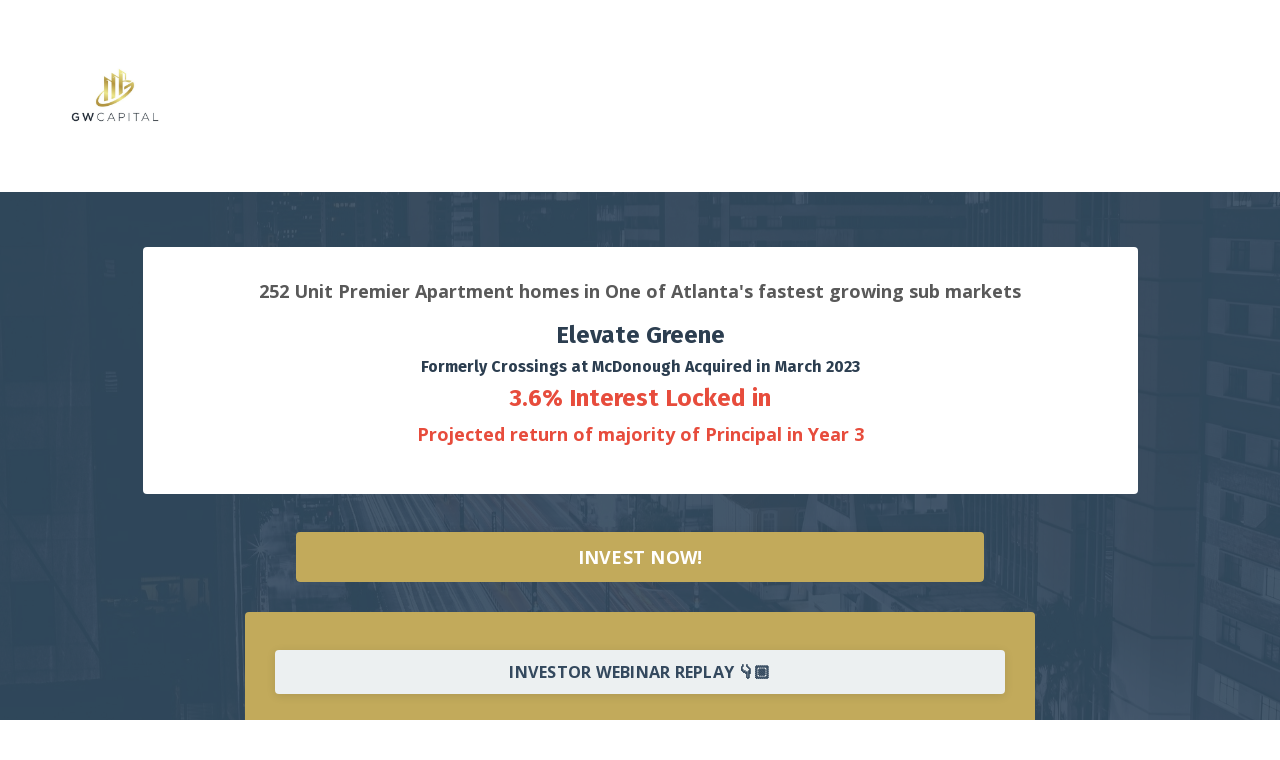

--- FILE ---
content_type: text/html; charset=utf-8
request_url: https://www.parambalamd.com/atlanta
body_size: 17995
content:
<!doctype html>
<html lang="en">
  <head>
    
              <meta name="csrf-param" content="authenticity_token">
              <meta name="csrf-token" content="fn2sQ0jptWV2qH0V69POfx7NlTTvZPChsIGwwVu/8VVTuBlaFrTO3BrtkOHoNbpiMPFumwCjNLVhOrHWs7/Cjg==">
            
    <title>
      
        Atlanta Soft Commit
      
    </title>
    <meta charset="utf-8" />
    <meta http-equiv="x-ua-compatible" content="ie=edge, chrome=1">
    <meta name="viewport" content="width=device-width, initial-scale=1, shrink-to-fit=no">
    
    <meta property="og:type" content="website">
<meta property="og:url" content="https://www.parambalamd.com/atlanta">
<meta name="twitter:card" content="summary_large_image">

<meta property="og:title" content="Atlanta Soft Commit">
<meta name="twitter:title" content="Atlanta Soft Commit">



<meta property="og:image" content="https://kajabi-storefronts-production.kajabi-cdn.com/kajabi-storefronts-production/sites/177379/images/LvMfPO83SlubAGnU4s7C_file.jpg">
<meta name="twitter:image" content="https://kajabi-storefronts-production.kajabi-cdn.com/kajabi-storefronts-production/sites/177379/images/LvMfPO83SlubAGnU4s7C_file.jpg">


    
      <link href="https://kajabi-storefronts-production.kajabi-cdn.com/kajabi-storefronts-production/themes/2152155022/assets/favicon.png?168631967192364?v=2" rel="shortcut icon" />
    
    <link rel="canonical" href="https://www.parambalamd.com/atlanta" />

    <!-- Google Fonts ====================================================== -->
    
      <link href="//fonts.googleapis.com/css?family=Open+Sans:400,700,400italic,700italic|Fira+Sans:400,700,400italic,700italic" rel="stylesheet" type="text/css">
    

    <!-- Kajabi CSS ======================================================== -->
    <link rel="stylesheet" media="screen" href="https://kajabi-app-assets.kajabi-cdn.com/assets/core-0d125629e028a5a14579c81397830a1acd5cf5a9f3ec2d0de19efb9b0795fb03.css" />

    

    <link rel="stylesheet" href="https://use.fontawesome.com/releases/v5.15.2/css/all.css" crossorigin="anonymous">

    <link rel="stylesheet" media="screen" href="https://kajabi-storefronts-production.kajabi-cdn.com/kajabi-storefronts-production/themes/2152155022/assets/styles.css?168631967192364" />

    <!-- Customer CSS ====================================================== -->
    <link rel="stylesheet" media="screen" href="https://kajabi-storefronts-production.kajabi-cdn.com/kajabi-storefronts-production/themes/2152155022/assets/overrides.css?168631967192364" />
    <style>
  /* Custom CSS Added Via Theme Settings */
  /* CSS Overrides go here */
</style>


    <!-- Kajabi Editor Only CSS ============================================ -->
    

    <!-- Header hook ======================================================= -->
    <script type="text/javascript">
  var Kajabi = Kajabi || {};
</script>
<script type="text/javascript">
  Kajabi.currentSiteUser = {
    "id" : "-1",
    "type" : "Guest",
    "contactId" : "",
  };
</script>
<script type="text/javascript">
  Kajabi.theme = {
    activeThemeName: "Encore Page",
    previewThemeId: null,
    editor: false
  };
</script>
<meta name="turbo-prefetch" content="false">
<meta name="facebook-domain-verification" content="du0qeit14yhjitcr7otkxvloaezmlu" />
<!-- Google Tag Manager -->
<script>(function(w,d,s,l,i){w[l]=w[l]||[];w[l].push({'gtm.start':
new Date().getTime(),event:'gtm.js'});var f=d.getElementsByTagName(s)[0],
j=d.createElement(s),dl=l!='dataLayer'?'&l='+l:'';j.async=true;j.src=
'https://www.googletagmanager.com/gtm.js?id='+i+dl;f.parentNode.insertBefore(j,f);
})(window,document,'script','dataLayer','GTM-TZHTT92M');</script>
<!-- End Google Tag Manager --><script>
(function(i,s,o,g,r,a,m){i['GoogleAnalyticsObject']=r;i[r]=i[r]||function(){
(i[r].q=i[r].q||[]).push(arguments)
},i[r].l=1*new Date();a=s.createElement(o),
m=s.getElementsByTagName(o)[0];a.async=1;a.src=g;m.parentNode.insertBefore(a,m)
})(window,document,'script','//www.google-analytics.com/analytics.js','ga');
ga('create', 'UA-221371539-1', 'auto', {});
ga('send', 'pageview');
</script>
<style type="text/css">
  #editor-overlay {
    display: none;
    border-color: #2E91FC;
    position: absolute;
    background-color: rgba(46,145,252,0.05);
    border-style: dashed;
    border-width: 3px;
    border-radius: 3px;
    pointer-events: none;
    cursor: pointer;
    z-index: 10000000000;
  }
  .editor-overlay-button {
    color: white;
    background: #2E91FC;
    border-radius: 2px;
    font-size: 13px;
    margin-inline-start: -24px;
    margin-block-start: -12px;
    padding-block: 3px;
    padding-inline: 10px;
    text-transform:uppercase;
    font-weight:bold;
    letter-spacing:1.5px;

    left: 50%;
    top: 50%;
    position: absolute;
  }
</style>
<script src="https://kajabi-app-assets.kajabi-cdn.com/vite/assets/track_analytics-999259ad.js" crossorigin="anonymous" type="module"></script><link rel="modulepreload" href="https://kajabi-app-assets.kajabi-cdn.com/vite/assets/stimulus-576c66eb.js" as="script" crossorigin="anonymous">
<link rel="modulepreload" href="https://kajabi-app-assets.kajabi-cdn.com/vite/assets/track_product_analytics-9c66ca0a.js" as="script" crossorigin="anonymous">
<link rel="modulepreload" href="https://kajabi-app-assets.kajabi-cdn.com/vite/assets/stimulus-e54d982b.js" as="script" crossorigin="anonymous">
<link rel="modulepreload" href="https://kajabi-app-assets.kajabi-cdn.com/vite/assets/trackProductAnalytics-3d5f89d8.js" as="script" crossorigin="anonymous">      <script type="text/javascript">
        if (typeof (window.rudderanalytics) === "undefined") {
          !function(){"use strict";window.RudderSnippetVersion="3.0.3";var sdkBaseUrl="https://cdn.rudderlabs.com/v3"
          ;var sdkName="rsa.min.js";var asyncScript=true;window.rudderAnalyticsBuildType="legacy",window.rudderanalytics=[]
          ;var e=["setDefaultInstanceKey","load","ready","page","track","identify","alias","group","reset","setAnonymousId","startSession","endSession","consent"]
          ;for(var n=0;n<e.length;n++){var t=e[n];window.rudderanalytics[t]=function(e){return function(){
          window.rudderanalytics.push([e].concat(Array.prototype.slice.call(arguments)))}}(t)}try{
          new Function('return import("")'),window.rudderAnalyticsBuildType="modern"}catch(a){}
          if(window.rudderAnalyticsMount=function(){
          "undefined"==typeof globalThis&&(Object.defineProperty(Object.prototype,"__globalThis_magic__",{get:function get(){
          return this},configurable:true}),__globalThis_magic__.globalThis=__globalThis_magic__,
          delete Object.prototype.__globalThis_magic__);var e=document.createElement("script")
          ;e.src="".concat(sdkBaseUrl,"/").concat(window.rudderAnalyticsBuildType,"/").concat(sdkName),e.async=asyncScript,
          document.head?document.head.appendChild(e):document.body.appendChild(e)
          },"undefined"==typeof Promise||"undefined"==typeof globalThis){var d=document.createElement("script")
          ;d.src="https://polyfill-fastly.io/v3/polyfill.min.js?version=3.111.0&features=Symbol%2CPromise&callback=rudderAnalyticsMount",
          d.async=asyncScript,document.head?document.head.appendChild(d):document.body.appendChild(d)}else{
          window.rudderAnalyticsMount()}window.rudderanalytics.load("2apYBMHHHWpiGqicceKmzPebApa","https://kajabiaarnyhwq.dataplane.rudderstack.com",{})}();
        }
      </script>
      <script type="text/javascript">
        if (typeof (window.rudderanalytics) !== "undefined") {
          rudderanalytics.page({"account_id":"157471","site_id":"177379"});
        }
      </script>
      <script type="text/javascript">
        if (typeof (window.rudderanalytics) !== "undefined") {
          (function () {
            function AnalyticsClickHandler (event) {
              const targetEl = event.target.closest('a') || event.target.closest('button');
              if (targetEl) {
                rudderanalytics.track('Site Link Clicked', Object.assign(
                  {"account_id":"157471","site_id":"177379"},
                  {
                    link_text: targetEl.textContent.trim(),
                    link_href: targetEl.href,
                    tag_name: targetEl.tagName,
                  }
                ));
              }
            };
            document.addEventListener('click', AnalyticsClickHandler);
          })();
        }
      </script>
<script>
!function(f,b,e,v,n,t,s){if(f.fbq)return;n=f.fbq=function(){n.callMethod?
n.callMethod.apply(n,arguments):n.queue.push(arguments)};if(!f._fbq)f._fbq=n;
n.push=n;n.loaded=!0;n.version='2.0';n.agent='plkajabi';n.queue=[];t=b.createElement(e);t.async=!0;
t.src=v;s=b.getElementsByTagName(e)[0];s.parentNode.insertBefore(t,s)}(window,
                                                                      document,'script','https://connect.facebook.net/en_US/fbevents.js');


fbq('init', '1970457560025991', {"ct":"","country":null,"em":"","fn":"","ln":"","pn":"","zp":""});
fbq('track', "PageView");</script>
<noscript><img height="1" width="1" style="display:none"
src="https://www.facebook.com/tr?id=1970457560025991&ev=PageView&noscript=1"
/></noscript>
<meta name='site_locale' content='en'><style type="text/css">
  /* Font Awesome 4 */
  .fa.fa-twitter{
    font-family:sans-serif;
  }
  .fa.fa-twitter::before{
    content:"𝕏";
    font-size:1.2em;
  }

  /* Font Awesome 5 */
  .fab.fa-twitter{
    font-family:sans-serif;
  }
  .fab.fa-twitter::before{
    content:"𝕏";
    font-size:1.2em;
  }
</style>
<link rel="stylesheet" href="https://cdn.jsdelivr.net/npm/@kajabi-ui/styles@1.0.4/dist/kajabi_products/kajabi_products.css" />
<script type="module" src="https://cdn.jsdelivr.net/npm/@pine-ds/core@3.14.0/dist/pine-core/pine-core.esm.js"></script>
<script nomodule src="https://cdn.jsdelivr.net/npm/@pine-ds/core@3.14.0/dist/pine-core/index.esm.js"></script>


  </head>

  <style>
  body {
    
      
    
  }
</style>

  <body id="encore-theme" class="background-unrecognized">
    


    <div id="section-header" data-section-id="header">

<style>
  /* Default Header Styles */
  .header {
    
      background-color: #ffffff;
    
    font-size: 18px;
  }
  .header a,
  .header a.link-list__link,
  .header a.link-list__link:hover,
  .header a.social-icons__icon,
  .header .user__login a,
  .header .dropdown__item a,
  .header .dropdown__trigger:hover {
    color: #595959;
  }
  .header .dropdown__trigger {
    color: #595959 !important;
  }
  /* Mobile Header Styles */
  @media (max-width: 767px) {
    .header {
      
      font-size: 16px;
    }
    
      .header a,
      .header a.link-list__link,
      .header a.social-icons__icon,
      .header .dropdown__item a,
      .header .user__login a,
      .header a.link-list__link:hover,
      .header .dropdown__trigger:hover {
        color: #ffffff;
      }
      .header .dropdown__trigger {
        color: #ffffff !important;
      }
    
    .header .hamburger__slices .hamburger__slice {
      
        background-color: #ffffff;
      
    }
    
      .header a.link-list__link, .dropdown__item a, .header__content--mobile {
        text-align: left;
      }
    
    .header--overlay .header__content--mobile  {
      padding-bottom: 20px;
    }
  }
  /* Sticky Styles */
  
</style>

<div class="hidden">
  
    
  
  
  
  
</div>

<header class="header header--overlay    background-light header--close-on-scroll" kjb-settings-id="sections_header_settings_background_color">
  <div class="hello-bars">
    
      
    
  </div>
  
    <div class="header__wrap">
      <div class="header__content header__content--desktop background-light">
        <div class="container header__container media justify-content-left">
          
            
                <style>
@media (min-width: 768px) {
  #block-1555988494486 {
    text-align: left;
  }
} 
</style>

<div id="block-1555988494486" class="header__block header__block--logo header__block--show header__switch-content " kjb-settings-id="sections_header_blocks_1555988494486_settings_stretch">
  <style>
  #block-1555988494486 {
    line-height: 1;
  }
  #block-1555988494486 .logo__image {
    display: block;
    width: 150px;
  }
  #block-1555988494486 .logo__text {
    color: ;
  }
</style>

<a class="logo" href="/">
  
    
      <img class="logo__image" src="https://kajabi-storefronts-production.kajabi-cdn.com/kajabi-storefronts-production/themes/2152155022/settings_images/cQEiFwBRnKWk77WcZcdV_file.jpg" kjb-settings-id="sections_header_blocks_1555988494486_settings_logo" alt="Header Logo" />
    
  
</a>

</div>

              
          
          
        </div>
      </div>
      <div class="header__content header__content--mobile">
        <div class="header__switch-content header__spacer"></div>
      </div>
    </div>
  
</header>

</div>
    <main>
      <div data-content-for-index data-dynamic-sections="index"><div id="section-1658333181421" data-section-id="1658333181421"><style>
  
    #section-1658333181421 {
      background-image: url(https://kajabi-storefronts-production.kajabi-cdn.com/kajabi-storefronts-production/themes/2151142688/settings_images/fYNtjdLbQJS39h62bP7w_file.jpg);
      background-position: center;
    }
  
  #section-1658333181421 .section__overlay {
    position: absolute;
    width: 100%;
    height: 100%;
    left: 0;
    top: 0;
    background-color: rgba(52, 73, 94, 0.913);
  }
  #section-1658333181421 .sizer {
    padding-top: 40px;
    padding-bottom: 40px;
  }
  #section-1658333181421 .container {
    max-width: calc(1260px + 10px + 10px);
    padding-right: 10px;
    padding-left: 10px;
    
  }
  #section-1658333181421 .row {
    
  }
  #section-1658333181421 .container--full {
    width: 100%;
    max-width: calc(100% + 10px + 10px);
  }
  @media (min-width: 768px) {
    
      #section-1658333181421 {
        
          background-attachment: fixed;
        
      }
    
    #section-1658333181421 .sizer {
      padding-top: 40px;
      padding-bottom: 100px;
    }
    #section-1658333181421 .container {
      max-width: calc(1260px + 40px + 40px);
      padding-right: 40px;
      padding-left: 40px;
    }
    #section-1658333181421 .container--full {
      max-width: calc(100% + 40px + 40px);
    }
  }
  
  
</style>


<section kjb-settings-id="sections_1658333181421_settings_background_color"
  class="section
  
  
   background-dark "
  data-reveal-event=""
  data-reveal-offset=""
  data-reveal-units="seconds">
  <div class="sizer ">
    
    <div class="section__overlay"></div>
    <div class="container ">
      <div class="row align-items-center justify-content-center">
        
          




<style>
  /* flush setting */
  
  
  /* margin settings */
  #block-1658333181421_0, [data-slick-id="1658333181421_0"] {
    margin-top: 0px;
    margin-right: 0px;
    margin-bottom: 0px;
    margin-left: 0px;
  }
  #block-1658333181421_0 .block, [data-slick-id="1658333181421_0"] .block {
    /* border settings */
    border: 4px none black;
    border-radius: 4px;
    

    /* background color */
    
      background-color: #ffffff;
    
    /* default padding for mobile */
    
      padding: 20px;
    
    
    
    /* mobile padding overrides */
    
    
    
    
    
  }

  @media (min-width: 768px) {
    /* desktop margin settings */
    #block-1658333181421_0, [data-slick-id="1658333181421_0"] {
      margin-top: 0px;
      margin-right: 0px;
      margin-bottom: 0px;
      margin-left: 0px;
    }
    #block-1658333181421_0 .block, [data-slick-id="1658333181421_0"] .block {
      /* default padding for desktop  */
      
        padding: 30px;
      
      
      /* desktop padding overrides */
      
      
      
      
      
    }
  }
  /* mobile text align */
  @media (max-width: 767px) {
    #block-1658333181421_0, [data-slick-id="1658333181421_0"] {
      text-align: left;
    }
  }
</style>



<div
  id="block-1658333181421_0"
  class="
  block-type--text
  text-left
  col-10
  
  
  
    
  
  
  "
  
  data-reveal-event=""
  data-reveal-offset=""
  data-reveal-units="seconds"
  
    kjb-settings-id="sections_1658333181421_blocks_1658333181421_0_settings_width"
    >
  <div class="block
    box-shadow-none
     background-light"
    
      data-aos="none"
      data-aos-delay="0"
      data-aos-duration="0"
    
    >
    
    <style>
  
  #block-1577982541036_0 .btn {
    margin-top: 1rem;
  }
</style>

<p style="text-align: center;"><strong>252 Unit Premier Apartment homes in</strong> <strong>One of Atlanta's fastest growing sub markets</strong></p>
<h4 style="text-align: center;"><span style="color: #2c3e50;"><strong>Elevate Greene</strong></span></h4>
<h6 style="text-align: center;"><span style="color: #2c3e50;"><strong>Formerly Crossings at McDonough Acquired in March 2023<br /></strong></span></h6>
<h4 style="text-align: center;"><span style="color: #e74c3c;"><strong>3.6% Interest Locked in</strong></span></h4>
<p style="text-align: center;"><span style="color: #e74c3c;"><strong>Projected return of majority of Principal in Year 3</strong></span></p>

  </div>
</div>


        
          




<style>
  /* flush setting */
  
  
  /* margin settings */
  #block-1658333197494, [data-slick-id="1658333197494"] {
    margin-top: 0px;
    margin-right: 0px;
    margin-bottom: 0px;
    margin-left: 0px;
  }
  #block-1658333197494 .block, [data-slick-id="1658333197494"] .block {
    /* border settings */
    border: 4px none black;
    border-radius: 4px;
    

    /* background color */
    
    /* default padding for mobile */
    
    
    
    /* mobile padding overrides */
    
    
    
    
    
  }

  @media (min-width: 768px) {
    /* desktop margin settings */
    #block-1658333197494, [data-slick-id="1658333197494"] {
      margin-top: 0px;
      margin-right: 0px;
      margin-bottom: 0px;
      margin-left: 0px;
    }
    #block-1658333197494 .block, [data-slick-id="1658333197494"] .block {
      /* default padding for desktop  */
      
      
      /* desktop padding overrides */
      
      
      
      
      
    }
  }
  /* mobile text align */
  @media (max-width: 767px) {
    #block-1658333197494, [data-slick-id="1658333197494"] {
      text-align: center;
    }
  }
</style>



<div
  id="block-1658333197494"
  class="
  block-type--cta
  text-center
  col-7
  
  
  
    
  
  
  "
  
  data-reveal-event=""
  data-reveal-offset=""
  data-reveal-units="seconds"
  
    kjb-settings-id="sections_1658333181421_blocks_1658333197494_settings_width"
    >
  <div class="block
    box-shadow-none
    "
    
      data-aos="none"
      data-aos-delay="0"
      data-aos-duration="0"
    
    >
    
    






<style>
  #block-1658333197494 .btn,
  [data-slick-id="1658333197494"] .block .btn {
    color: #ffffff;
    border-color: #c2aa5b;
    border-radius: 4px;
    background-color: #c2aa5b;
  }
  #block-1658333197494 .btn--outline,
  [data-slick-id="1658333197494"] .block .btn--outline {
    background: transparent;
    color: #c2aa5b;
  }
</style>

<a class="btn btn--solid btn--medium btn--full" href="#two-step"  data-target="#two-step" data-toggle="modal"   target="_blank" rel="noopener"  kjb-settings-id="sections_1658333181421_blocks_1658333197494_settings_btn_background_color" role="button">
  
    INVEST NOW!
  
</a>

  </div>
</div>


        
          




<style>
  /* flush setting */
  
  
  /* margin settings */
  #block-1667713966193, [data-slick-id="1667713966193"] {
    margin-top: 0px;
    margin-right: 0px;
    margin-bottom: 0px;
    margin-left: 0px;
  }
  #block-1667713966193 .block, [data-slick-id="1667713966193"] .block {
    /* border settings */
    border: 4px none black;
    border-radius: 4px;
    

    /* background color */
    
      background-color: #c2aa5b;
    
    /* default padding for mobile */
    
      padding: 20px;
    
    
    
    /* mobile padding overrides */
    
    
    
    
    
  }

  @media (min-width: 768px) {
    /* desktop margin settings */
    #block-1667713966193, [data-slick-id="1667713966193"] {
      margin-top: 0px;
      margin-right: 0px;
      margin-bottom: 0px;
      margin-left: 0px;
    }
    #block-1667713966193 .block, [data-slick-id="1667713966193"] .block {
      /* default padding for desktop  */
      
        padding: 30px;
      
      
      /* desktop padding overrides */
      
      
      
      
      
    }
  }
  /* mobile text align */
  @media (max-width: 767px) {
    #block-1667713966193, [data-slick-id="1667713966193"] {
      text-align: center;
    }
  }
</style>



<div
  id="block-1667713966193"
  class="
  block-type--cta
  text-center
  col-8
  
  
  
    
  
  
  "
  
  data-reveal-event=""
  data-reveal-offset=""
  data-reveal-units="seconds"
  
    kjb-settings-id="sections_1658333181421_blocks_1667713966193_settings_width"
    >
  <div class="block
    box-shadow-none
     background-light"
    
      data-aos="none"
      data-aos-delay="0"
      data-aos-duration="0"
    
    >
    
    






<style>
  #block-1667713966193 .btn,
  [data-slick-id="1667713966193"] .block .btn {
    color: #34495e;
    border-color: #ecf0f1;
    border-radius: 4px;
    background-color: #ecf0f1;
  }
  #block-1667713966193 .btn--outline,
  [data-slick-id="1667713966193"] .block .btn--outline {
    background: transparent;
    color: #ecf0f1;
  }
</style>

<a class="btn btn--solid btn--small btn--full" href="#section-1658366714981"   kjb-settings-id="sections_1658333181421_blocks_1667713966193_settings_btn_background_color" role="button">
  
    INVESTOR WEBINAR REPLAY 👇🏼
  
</a>

  </div>
</div>


        
          




<style>
  /* flush setting */
  
  
  /* margin settings */
  #block-1669963906360, [data-slick-id="1669963906360"] {
    margin-top: 0px;
    margin-right: 0px;
    margin-bottom: 0px;
    margin-left: 0px;
  }
  #block-1669963906360 .block, [data-slick-id="1669963906360"] .block {
    /* border settings */
    border: 4px none black;
    border-radius: 4px;
    

    /* background color */
    
    /* default padding for mobile */
    
    
    
    /* mobile padding overrides */
    
      padding: 0;
    
    
    
    
    
  }

  @media (min-width: 768px) {
    /* desktop margin settings */
    #block-1669963906360, [data-slick-id="1669963906360"] {
      margin-top: 0px;
      margin-right: 0px;
      margin-bottom: 0px;
      margin-left: 0px;
    }
    #block-1669963906360 .block, [data-slick-id="1669963906360"] .block {
      /* default padding for desktop  */
      
      
      /* desktop padding overrides */
      
        padding: 0;
      
      
      
      
      
    }
  }
  /* mobile text align */
  @media (max-width: 767px) {
    #block-1669963906360, [data-slick-id="1669963906360"] {
      text-align: ;
    }
  }
</style>



<div
  id="block-1669963906360"
  class="
  block-type--video
  text-
  col-8
  
  
  
    
  
  
  "
  
  data-reveal-event=""
  data-reveal-offset=""
  data-reveal-units="seconds"
  
    kjb-settings-id="sections_1658333181421_blocks_1669963906360_settings_width"
    >
  <div class="block
    box-shadow-none
    "
    
      data-aos="none"
      data-aos-delay="0"
      data-aos-duration="0"
    
    >
    
    













<div class="video">
  
    
<script>
  window._wq = window._wq || [];
  _wq.push({"mf7c5s4o3o": JSON.parse('{\"playerColor\":\"#58b37f\",\"stillUrl\":\"https://kajabi-storefronts-production.kajabi-cdn.com/kajabi-storefronts-production/themes/2152155022/settings_images/XxKDc2arTzCEStkIibTX_Screenshot_2022-12-05_at_13-49-33_CabanaOnMill_OM_4_-_esijrYkNRCT517Qk47hi_The_Crossings_at_McDonough_Final_4_.pdf.png\",\"autoPlay\":false,\"controlsVisibleOnLoad\":false,\"playbar\":false,\"fullscreenButton\":false,\"playbackRateControl\":false,\"qualityControl\":false,\"settingsControl\":false,\"smallPlayButton\":true,\"endVideoBehavior\":null,\"playButton\":true,\"resumable\":true}')});
</script>

<script charset="ISO-8859-1" src="//fast.wistia.com/assets/external/E-v1.js" async></script>


<div class="kjb-video-responsive">
  <div id="wistia_mf7c5s4o3o"
    class="wistia_embed wistia_async_mf7c5s4o3o "
    data-track-progress=""
    data-tracked-percent="">&nbsp;</div>
</div>

  
</div>

  </div>
</div>


        
          




<style>
  /* flush setting */
  
  
  /* margin settings */
  #block-1658338727360, [data-slick-id="1658338727360"] {
    margin-top: 0px;
    margin-right: 0px;
    margin-bottom: 0px;
    margin-left: 0px;
  }
  #block-1658338727360 .block, [data-slick-id="1658338727360"] .block {
    /* border settings */
    border: 4px none black;
    border-radius: 4px;
    

    /* background color */
    
    /* default padding for mobile */
    
    
    
    /* mobile padding overrides */
    
    
    
    
    
  }

  @media (min-width: 768px) {
    /* desktop margin settings */
    #block-1658338727360, [data-slick-id="1658338727360"] {
      margin-top: 0px;
      margin-right: 0px;
      margin-bottom: 0px;
      margin-left: 0px;
    }
    #block-1658338727360 .block, [data-slick-id="1658338727360"] .block {
      /* default padding for desktop  */
      
      
      /* desktop padding overrides */
      
      
      
      
      
    }
  }
  /* mobile text align */
  @media (max-width: 767px) {
    #block-1658338727360, [data-slick-id="1658338727360"] {
      text-align: center;
    }
  }
</style>



<div
  id="block-1658338727360"
  class="
  block-type--cta
  text-center
  col-7
  
  
  
    
  
  
  "
  
  data-reveal-event=""
  data-reveal-offset=""
  data-reveal-units="seconds"
  
    kjb-settings-id="sections_1658333181421_blocks_1658338727360_settings_width"
    >
  <div class="block
    box-shadow-none
    "
    
      data-aos="none"
      data-aos-delay="0"
      data-aos-duration="0"
    
    >
    
    






<style>
  #block-1658338727360 .btn,
  [data-slick-id="1658338727360"] .block .btn {
    color: #ffffff;
    border-color: #c2aa5b;
    border-radius: 4px;
    background-color: #c2aa5b;
  }
  #block-1658338727360 .btn--outline,
  [data-slick-id="1658338727360"] .block .btn--outline {
    background: transparent;
    color: #c2aa5b;
  }
</style>

<a class="btn btn--solid btn--medium btn--full" href="/resource_redirect/downloads/sites/177379/themes/2152155022/downloads/esijrYkNRCT517Qk47hi_The_Crossings_at_McDonough_Final_4_.pdf"   target="_blank" rel="noopener"  kjb-settings-id="sections_1658333181421_blocks_1658338727360_settings_btn_background_color" role="button">
  
    INVESTMENT SLIDE DECK
  
</a>

  </div>
</div>


        
          




<style>
  /* flush setting */
  
  
  /* margin settings */
  #block-1659404612871, [data-slick-id="1659404612871"] {
    margin-top: 0px;
    margin-right: 0px;
    margin-bottom: 0px;
    margin-left: 0px;
  }
  #block-1659404612871 .block, [data-slick-id="1659404612871"] .block {
    /* border settings */
    border: 4px none black;
    border-radius: 4px;
    

    /* background color */
    
    /* default padding for mobile */
    
    
    
    /* mobile padding overrides */
    
    
    
    
    
  }

  @media (min-width: 768px) {
    /* desktop margin settings */
    #block-1659404612871, [data-slick-id="1659404612871"] {
      margin-top: 0px;
      margin-right: 0px;
      margin-bottom: 0px;
      margin-left: 0px;
    }
    #block-1659404612871 .block, [data-slick-id="1659404612871"] .block {
      /* default padding for desktop  */
      
      
      /* desktop padding overrides */
      
      
      
      
      
    }
  }
  /* mobile text align */
  @media (max-width: 767px) {
    #block-1659404612871, [data-slick-id="1659404612871"] {
      text-align: center;
    }
  }
</style>



<div
  id="block-1659404612871"
  class="
  block-type--cta
  text-center
  col-7
  
  
  
    
  
  
  "
  
  data-reveal-event=""
  data-reveal-offset=""
  data-reveal-units="seconds"
  
    kjb-settings-id="sections_1658333181421_blocks_1659404612871_settings_width"
    >
  <div class="block
    box-shadow-none
    "
    
      data-aos="none"
      data-aos-delay="0"
      data-aos-duration="0"
    
    >
    
    






<style>
  #block-1659404612871 .btn,
  [data-slick-id="1659404612871"] .block .btn {
    color: #ffffff;
    border-color: #c2aa5b;
    border-radius: 4px;
    background-color: #c2aa5b;
  }
  #block-1659404612871 .btn--outline,
  [data-slick-id="1659404612871"] .block .btn--outline {
    background: transparent;
    color: #c2aa5b;
  }
</style>

<a class="btn btn--solid btn--medium btn--full" href="https://calendly.com/generationalwealthmd/15min"   kjb-settings-id="sections_1658333181421_blocks_1659404612871_settings_btn_background_color" role="button">
  
    SCHEDULE A CALL WITH ME
  
</a>

  </div>
</div>


        
          




<style>
  /* flush setting */
  
  
  /* margin settings */
  #block-1670276371817, [data-slick-id="1670276371817"] {
    margin-top: 0px;
    margin-right: 0px;
    margin-bottom: 0px;
    margin-left: 0px;
  }
  #block-1670276371817 .block, [data-slick-id="1670276371817"] .block {
    /* border settings */
    border: 4px none black;
    border-radius: 4px;
    

    /* background color */
    
    /* default padding for mobile */
    
    
    
    /* mobile padding overrides */
    
      padding: 0;
    
    
    
    
    
  }

  @media (min-width: 768px) {
    /* desktop margin settings */
    #block-1670276371817, [data-slick-id="1670276371817"] {
      margin-top: 0px;
      margin-right: 0px;
      margin-bottom: 0px;
      margin-left: 0px;
    }
    #block-1670276371817 .block, [data-slick-id="1670276371817"] .block {
      /* default padding for desktop  */
      
      
      /* desktop padding overrides */
      
        padding: 0;
      
      
      
      
      
    }
  }
  /* mobile text align */
  @media (max-width: 767px) {
    #block-1670276371817, [data-slick-id="1670276371817"] {
      text-align: ;
    }
  }
</style>



<div
  id="block-1670276371817"
  class="
  block-type--video
  text-
  col-8
  
  
  
    
  
  
  "
  
  data-reveal-event=""
  data-reveal-offset=""
  data-reveal-units="seconds"
  
    kjb-settings-id="sections_1658333181421_blocks_1670276371817_settings_width"
    >
  <div class="block
    box-shadow-none
    "
    
      data-aos="none"
      data-aos-delay="0"
      data-aos-duration="0"
    
    >
    
    













<div class="video">
  
    
<script>
  window._wq = window._wq || [];
  _wq.push({"jy9x3hbnlj": JSON.parse('{\"playerColor\":\"#58b37f\",\"stillUrl\":\"https://kajabi-storefronts-production.kajabi-cdn.com/kajabi-storefronts-production/themes/2152155022/settings_images/wXaoLXbFTYa4drYI8Bog_file.jpg\",\"autoPlay\":false,\"controlsVisibleOnLoad\":false,\"playbar\":false,\"fullscreenButton\":false,\"playbackRateControl\":false,\"qualityControl\":false,\"settingsControl\":false,\"smallPlayButton\":true,\"endVideoBehavior\":null,\"playButton\":true,\"resumable\":true}')});
</script>

<script charset="ISO-8859-1" src="//fast.wistia.com/assets/external/E-v1.js" async></script>


<div class="kjb-video-responsive">
  <div id="wistia_jy9x3hbnlj"
    class="wistia_embed wistia_async_jy9x3hbnlj "
    data-track-progress=""
    data-tracked-percent="">&nbsp;</div>
</div>

  
</div>

  </div>
</div>


        
      </div>
    </div>
  </div>
</section>
</div><div id="section-1658366714981" data-section-id="1658366714981"><style>
  
  #section-1658366714981 .section__overlay {
    position: absolute;
    width: 100%;
    height: 100%;
    left: 0;
    top: 0;
    background-color: #ffffff;
  }
  #section-1658366714981 .sizer {
    padding-top: 40px;
    padding-bottom: 40px;
  }
  #section-1658366714981 .container {
    max-width: calc(1260px + 10px + 10px);
    padding-right: 10px;
    padding-left: 10px;
    
  }
  #section-1658366714981 .row {
    
  }
  #section-1658366714981 .container--full {
    width: 100%;
    max-width: calc(100% + 10px + 10px);
  }
  @media (min-width: 768px) {
    
    #section-1658366714981 .sizer {
      padding-top: 100px;
      padding-bottom: 100px;
    }
    #section-1658366714981 .container {
      max-width: calc(1260px + 40px + 40px);
      padding-right: 40px;
      padding-left: 40px;
    }
    #section-1658366714981 .container--full {
      max-width: calc(100% + 40px + 40px);
    }
  }
  
  
</style>


<section kjb-settings-id="sections_1658366714981_settings_background_color"
  class="section
  
  
   background-light "
  data-reveal-event=""
  data-reveal-offset=""
  data-reveal-units="seconds">
  <div class="sizer ">
    
    <div class="section__overlay"></div>
    <div class="container ">
      <div class="row align-items-center justify-content-center">
        
          




<style>
  /* flush setting */
  
  
  /* margin settings */
  #block-1667945888701, [data-slick-id="1667945888701"] {
    margin-top: 0px;
    margin-right: 0px;
    margin-bottom: 0px;
    margin-left: 0px;
  }
  #block-1667945888701 .block, [data-slick-id="1667945888701"] .block {
    /* border settings */
    border: 4px none black;
    border-radius: 4px;
    

    /* background color */
    
      background-color: #ecf0f1;
    
    /* default padding for mobile */
    
      padding: 20px;
    
    
    
    /* mobile padding overrides */
    
    
    
    
    
  }

  @media (min-width: 768px) {
    /* desktop margin settings */
    #block-1667945888701, [data-slick-id="1667945888701"] {
      margin-top: 0px;
      margin-right: 0px;
      margin-bottom: 0px;
      margin-left: 0px;
    }
    #block-1667945888701 .block, [data-slick-id="1667945888701"] .block {
      /* default padding for desktop  */
      
        padding: 30px;
      
      
      /* desktop padding overrides */
      
      
      
      
      
    }
  }
  /* mobile text align */
  @media (max-width: 767px) {
    #block-1667945888701, [data-slick-id="1667945888701"] {
      text-align: left;
    }
  }
</style>



<div
  id="block-1667945888701"
  class="
  block-type--text
  text-left
  col-10
  
  
  
    
  
  
  "
  
  data-reveal-event=""
  data-reveal-offset=""
  data-reveal-units="seconds"
  
    kjb-settings-id="sections_1658366714981_blocks_1667945888701_settings_width"
    >
  <div class="block
    box-shadow-none
     background-light"
    
      data-aos="none"
      data-aos-delay="0"
      data-aos-duration="0"
    
    >
    
    <style>
  
  #block-1577982541036_0 .btn {
    margin-top: 1rem;
  }
</style>

<p><span>We are excited to have closed on this <strong>Class B 252</strong><strong> unit Premier Apartment Community</strong> in one of the <strong>fastest growing sub markets of Atlanta in March 2023</strong><strong>!&nbsp; </strong>At this time we are raising additional cash reserves with plans to fund initial Capital expenditure and construction using equity in hand. Which means that you still have the opportunity to invest in this cash flowing asset in a strong market with debt locked in at <strong>3.6% interest rate</strong>.&nbsp; We have also made the decision to offer an accelerated distribution for individuals who contribute funds prior to<strong> June 22nd</strong>. By taking advantage of this opportunity and funding your investment now, you will receive a complete distribution on July 5th, equivalent to those who funded on June 1st.<strong><br /></strong></span></p>
<p>&nbsp;</p>
<h3 style="text-align: center;"><span style="color: #c2aa5b;"><strong><em>Crossings at McDonough</em></strong></span><strong><span><em><br /></em></span></strong></h3>
<p style="text-align: center;"><span><strong><span style="color: #e74c3c;">3.62% Interest rate Locked in!</span><br /></strong></span></p>
<p style="text-align: center;"><span><strong><span style="color: #e74c3c;">Projected return of majority of Principal in year 3</span></strong></span></p>
<p>&nbsp;</p>
<p><span>This high quality asset <b>located in the heart of Atlanta&rsquo;s most dynamic corridor is in the path of progress, has tremendous value-add potential with over half of the units primed for upgrades.&nbsp; </b></span></p>
<p><span>&nbsp;</span></p>
<p><span><b>With the high inflationary environment we are in right now, <strong>CASH IS NOT KING!</strong></b></span></p>
<p><span>&nbsp;</span></p>
<p><span>As we So if you are looking for a strategic investment in an asset that grows with inflation<b>, in a <strong>HOT sub market</strong> with Robust Industrial Development, </b>Stellar In-Place Performance and organic rent growth<b> WITH Superior Value add Opportunity </b>(hint, hint - Strong returns for Investors) - then make sure to get your Soft Commit in ASAP.<br /></span></p>

  </div>
</div>


        
          




<style>
  /* flush setting */
  
  
  /* margin settings */
  #block-1669881589178, [data-slick-id="1669881589178"] {
    margin-top: 0px;
    margin-right: 0px;
    margin-bottom: 0px;
    margin-left: 0px;
  }
  #block-1669881589178 .block, [data-slick-id="1669881589178"] .block {
    /* border settings */
    border: 4px none black;
    border-radius: 0px;
    

    /* background color */
    
    /* default padding for mobile */
    
    
    
    /* mobile padding overrides */
    
      padding: 0;
    
    
    
    
    
  }

  @media (min-width: 768px) {
    /* desktop margin settings */
    #block-1669881589178, [data-slick-id="1669881589178"] {
      margin-top: 0px;
      margin-right: 0px;
      margin-bottom: 0px;
      margin-left: 0px;
    }
    #block-1669881589178 .block, [data-slick-id="1669881589178"] .block {
      /* default padding for desktop  */
      
      
      /* desktop padding overrides */
      
        padding: 0;
      
      
      
      
      
    }
  }
  /* mobile text align */
  @media (max-width: 767px) {
    #block-1669881589178, [data-slick-id="1669881589178"] {
      text-align: ;
    }
  }
</style>



<div
  id="block-1669881589178"
  class="
  block-type--image
  text-
  col-10
  
  
  
    
  
  
  "
  
  data-reveal-event=""
  data-reveal-offset=""
  data-reveal-units="seconds"
  
    kjb-settings-id="sections_1658366714981_blocks_1669881589178_settings_width"
    >
  <div class="block
    box-shadow-none
    "
    
      data-aos="none"
      data-aos-delay="0"
      data-aos-duration="0"
    
    >
    
    <style>
  #block-1669881589178 .block,
  [data-slick-id="1669881589178"] .block {
    display: flex;
    justify-content: flex-start;
  }
  #block-1669881589178 .image,
  [data-slick-id="1669881589178"] .image {
    width: 100%;
    overflow: hidden;
    
    border-radius: 4px;
    
  }
  #block-1669881589178 .image__image,
  [data-slick-id="1669881589178"] .image__image {
    width: 100%;
    
  }
  #block-1669881589178 .image__overlay,
  [data-slick-id="1669881589178"] .image__overlay {
    
      opacity: 0;
    
    background-color: #fff;
    border-radius: 4px;
    
  }
  
  #block-1669881589178 .image__overlay-text,
  [data-slick-id="1669881589178"] .image__overlay-text {
    color:  !important;
  }
  @media (min-width: 768px) {
    #block-1669881589178 .block,
    [data-slick-id="1669881589178"] .block {
        display: flex;
        justify-content: flex-start;
    }
    #block-1669881589178 .image__overlay,
    [data-slick-id="1669881589178"] .image__overlay {
      
        opacity: 0;
      
    }
    #block-1669881589178 .image__overlay:hover {
      opacity: 1;
    }
  }
  
</style>

<div class="image">
  
    
        <img class="image__image" src="https://kajabi-storefronts-production.kajabi-cdn.com/kajabi-storefronts-production/themes/2152155022/settings_images/jWQ7eXWcSsKEmtl9tDEY_file.jpg" kjb-settings-id="sections_1658366714981_blocks_1669881589178_settings_image" alt="" />
    
    
  
</div>

  </div>
</div>


        
          




<style>
  /* flush setting */
  
  
  /* margin settings */
  #block-1658368328466, [data-slick-id="1658368328466"] {
    margin-top: 0px;
    margin-right: 0px;
    margin-bottom: 0px;
    margin-left: 0px;
  }
  #block-1658368328466 .block, [data-slick-id="1658368328466"] .block {
    /* border settings */
    border: 4px none black;
    border-radius: 4px;
    

    /* background color */
    
      background-color: #ecf0f1;
    
    /* default padding for mobile */
    
      padding: 20px;
    
    
    
    /* mobile padding overrides */
    
    
    
    
    
  }

  @media (min-width: 768px) {
    /* desktop margin settings */
    #block-1658368328466, [data-slick-id="1658368328466"] {
      margin-top: 0px;
      margin-right: 0px;
      margin-bottom: 0px;
      margin-left: 0px;
    }
    #block-1658368328466 .block, [data-slick-id="1658368328466"] .block {
      /* default padding for desktop  */
      
        padding: 30px;
      
      
      /* desktop padding overrides */
      
      
      
      
      
    }
  }
  /* mobile text align */
  @media (max-width: 767px) {
    #block-1658368328466, [data-slick-id="1658368328466"] {
      text-align: left;
    }
  }
</style>



<div
  id="block-1658368328466"
  class="
  block-type--text
  text-left
  col-10
  
  
  
    
  
  
  "
  
  data-reveal-event=""
  data-reveal-offset=""
  data-reveal-units="seconds"
  
    kjb-settings-id="sections_1658366714981_blocks_1658368328466_settings_width"
    >
  <div class="block
    box-shadow-none
     background-light"
    
      data-aos="none"
      data-aos-delay="0"
      data-aos-duration="0"
    
    >
    
    <style>
  
  #block-1577982541036_0 .btn {
    margin-top: 1rem;
  }
</style>

<h2 style="text-align: center;"><span style="color: #000000;">MARKET HIGHLIGHTS <br /></span></h2>
<ul>
<li style="text-align: left;"><span style="color: #000000;"><strong><span style="font-size: 16px; color: #2c3e50;"><span style="text-decoration: inherit;"><span style="font-weight: 400; line-height: inherit; font-family: arial;">The property is prominently situated in the heart of desirable Henry County just outside Atlanta, enjoying </span><span style="font-weight: bold; line-height: inherit; font-family: arial;">&nbsp;</span><span style="font-weight: 400; line-height: inherit; font-family: arial;">abundant retail activity, healthcare services, and is an </span><span style="font-weight: bold; line-height: inherit; font-family: arial;">ever-growing industry hot-bed</span><span style="font-weight: 400; line-height: inherit; font-family: arial;">&nbsp;</span>due to ideal proximity to Hartsfield Jackson International Airport (30 min. drive to the world's busiest airport) and convenient access to interstate highways (right off the I 75 corridor), national train systems, and global ports. </span></span></strong></span></li>
<li style="text-align: left;"><span style="color: #000000;"><strong><span style="font-size: 16px; color: #2c3e50;"><span style="text-decoration: inherit;"><span style="font-weight: 400; line-height: inherit; font-family: arial;">Recent strategic investments into the submarket has come from numerous blue-chip companies like </span><span style="font-weight: bold; line-height: inherit; font-family: arial;">The Home Depot, Procter &amp; Gamble, and Ryder Logistics. </span></span></span></strong></span></li>
<li style="text-align: left;"><span style="color: #000000;"><strong><span style="font-size: 16px; color: #2c3e50;"><span style="text-decoration: inherit;"><span style="font-weight: bold; line-height: inherit; font-family: Helvetica, Arial, sans-serif; font-style: normal;"><span style="font-weight: 400; line-height: inherit;"><strong>Piedmont Henry Hospital</strong>, a 215-bed facility located in Eagle&rsquo;s Landing, is a major demand driver and one of the</span></span></span></span></strong><span style="font-size: 16px; color: #2c3e50;"><span style="text-decoration: inherit;"><span style="line-height: inherit; font-family: Helvetica, Arial, sans-serif; font-style: normal;">&nbsp;</span></span></span><strong><span style="font-size: 16px; color: #2c3e50;"><span style="text-decoration: inherit;"><span style="line-height: inherit; font-family: Helvetica, Arial, sans-serif; font-style: normal;">largest employers in the area</span>.</span><br /></span></strong></span></li>
</ul>

  </div>
</div>


        
          




<style>
  /* flush setting */
  
  
  /* margin settings */
  #block-1667714240629, [data-slick-id="1667714240629"] {
    margin-top: 0px;
    margin-right: 0px;
    margin-bottom: 0px;
    margin-left: 0px;
  }
  #block-1667714240629 .block, [data-slick-id="1667714240629"] .block {
    /* border settings */
    border: 4px none black;
    border-radius: 0px;
    

    /* background color */
    
    /* default padding for mobile */
    
    
    
    /* mobile padding overrides */
    
      padding: 0;
    
    
    
    
    
  }

  @media (min-width: 768px) {
    /* desktop margin settings */
    #block-1667714240629, [data-slick-id="1667714240629"] {
      margin-top: 0px;
      margin-right: 0px;
      margin-bottom: 0px;
      margin-left: 0px;
    }
    #block-1667714240629 .block, [data-slick-id="1667714240629"] .block {
      /* default padding for desktop  */
      
      
      /* desktop padding overrides */
      
        padding: 0;
      
      
      
      
      
    }
  }
  /* mobile text align */
  @media (max-width: 767px) {
    #block-1667714240629, [data-slick-id="1667714240629"] {
      text-align: ;
    }
  }
</style>



<div
  id="block-1667714240629"
  class="
  block-type--image
  text-
  col-8
  
  
  
    
  
  
  "
  
  data-reveal-event=""
  data-reveal-offset=""
  data-reveal-units="seconds"
  
    kjb-settings-id="sections_1658366714981_blocks_1667714240629_settings_width"
    >
  <div class="block
    box-shadow-none
    "
    
      data-aos="none"
      data-aos-delay="0"
      data-aos-duration="0"
    
    >
    
    <style>
  #block-1667714240629 .block,
  [data-slick-id="1667714240629"] .block {
    display: flex;
    justify-content: flex-start;
  }
  #block-1667714240629 .image,
  [data-slick-id="1667714240629"] .image {
    width: 100%;
    overflow: hidden;
    
    border-radius: 4px;
    
  }
  #block-1667714240629 .image__image,
  [data-slick-id="1667714240629"] .image__image {
    width: 100%;
    
  }
  #block-1667714240629 .image__overlay,
  [data-slick-id="1667714240629"] .image__overlay {
    
      opacity: 0;
    
    background-color: #fff;
    border-radius: 4px;
    
  }
  
  #block-1667714240629 .image__overlay-text,
  [data-slick-id="1667714240629"] .image__overlay-text {
    color:  !important;
  }
  @media (min-width: 768px) {
    #block-1667714240629 .block,
    [data-slick-id="1667714240629"] .block {
        display: flex;
        justify-content: flex-start;
    }
    #block-1667714240629 .image__overlay,
    [data-slick-id="1667714240629"] .image__overlay {
      
        opacity: 0;
      
    }
    #block-1667714240629 .image__overlay:hover {
      opacity: 1;
    }
  }
  
</style>

<div class="image">
  
    
        <img class="image__image" src="https://kajabi-storefronts-production.kajabi-cdn.com/kajabi-storefronts-production/themes/2152076090/settings_images/1NOL7bhQJW54iCHH7FqQ_file.jpg" kjb-settings-id="sections_1658366714981_blocks_1667714240629_settings_image" alt="" />
    
    
  
</div>

  </div>
</div>


        
          




<style>
  /* flush setting */
  
  
  /* margin settings */
  #block-1667714307914, [data-slick-id="1667714307914"] {
    margin-top: 0px;
    margin-right: 0px;
    margin-bottom: 0px;
    margin-left: 0px;
  }
  #block-1667714307914 .block, [data-slick-id="1667714307914"] .block {
    /* border settings */
    border: 4px none black;
    border-radius: 0px;
    

    /* background color */
    
    /* default padding for mobile */
    
    
    
    /* mobile padding overrides */
    
      padding: 0;
    
    
    
    
    
  }

  @media (min-width: 768px) {
    /* desktop margin settings */
    #block-1667714307914, [data-slick-id="1667714307914"] {
      margin-top: 0px;
      margin-right: 0px;
      margin-bottom: 0px;
      margin-left: 0px;
    }
    #block-1667714307914 .block, [data-slick-id="1667714307914"] .block {
      /* default padding for desktop  */
      
      
      /* desktop padding overrides */
      
        padding: 0;
      
      
      
      
      
    }
  }
  /* mobile text align */
  @media (max-width: 767px) {
    #block-1667714307914, [data-slick-id="1667714307914"] {
      text-align: ;
    }
  }
</style>



<div
  id="block-1667714307914"
  class="
  block-type--image
  text-
  col-10
  
  
  
    
  
  
  "
  
  data-reveal-event=""
  data-reveal-offset=""
  data-reveal-units="seconds"
  
    kjb-settings-id="sections_1658366714981_blocks_1667714307914_settings_width"
    >
  <div class="block
    box-shadow-none
    "
    
      data-aos="none"
      data-aos-delay="0"
      data-aos-duration="0"
    
    >
    
    <style>
  #block-1667714307914 .block,
  [data-slick-id="1667714307914"] .block {
    display: flex;
    justify-content: flex-start;
  }
  #block-1667714307914 .image,
  [data-slick-id="1667714307914"] .image {
    width: 100%;
    overflow: hidden;
    
    border-radius: 4px;
    
  }
  #block-1667714307914 .image__image,
  [data-slick-id="1667714307914"] .image__image {
    width: 100%;
    
  }
  #block-1667714307914 .image__overlay,
  [data-slick-id="1667714307914"] .image__overlay {
    
      opacity: 0;
    
    background-color: #fff;
    border-radius: 4px;
    
  }
  
  #block-1667714307914 .image__overlay-text,
  [data-slick-id="1667714307914"] .image__overlay-text {
    color:  !important;
  }
  @media (min-width: 768px) {
    #block-1667714307914 .block,
    [data-slick-id="1667714307914"] .block {
        display: flex;
        justify-content: flex-start;
    }
    #block-1667714307914 .image__overlay,
    [data-slick-id="1667714307914"] .image__overlay {
      
        opacity: 0;
      
    }
    #block-1667714307914 .image__overlay:hover {
      opacity: 1;
    }
  }
  
</style>

<div class="image">
  
    
        <img class="image__image" src="https://kajabi-storefronts-production.kajabi-cdn.com/kajabi-storefronts-production/themes/2152076090/settings_images/n58EKZk7QKuzBW2O23KR_file.jpg" kjb-settings-id="sections_1658366714981_blocks_1667714307914_settings_image" alt="" />
    
    
  
</div>

  </div>
</div>


        
      </div>
    </div>
  </div>
</section>
</div><div id="section-1674470434520" data-section-id="1674470434520"><style>
  
  #section-1674470434520 .section__overlay {
    position: absolute;
    width: 100%;
    height: 100%;
    left: 0;
    top: 0;
    background-color: ;
  }
  #section-1674470434520 .sizer {
    padding-top: 40px;
    padding-bottom: 40px;
  }
  #section-1674470434520 .container {
    max-width: calc(1260px + 10px + 10px);
    padding-right: 10px;
    padding-left: 10px;
    
  }
  #section-1674470434520 .row {
    
  }
  #section-1674470434520 .container--full {
    width: 100%;
    max-width: calc(100% + 10px + 10px);
  }
  @media (min-width: 768px) {
    
    #section-1674470434520 .sizer {
      padding-top: 100px;
      padding-bottom: 100px;
    }
    #section-1674470434520 .container {
      max-width: calc(1260px + 40px + 40px);
      padding-right: 40px;
      padding-left: 40px;
    }
    #section-1674470434520 .container--full {
      max-width: calc(100% + 40px + 40px);
    }
  }
  
  
</style>


<section kjb-settings-id="sections_1674470434520_settings_background_color"
  class="section
  
  
   "
  data-reveal-event=""
  data-reveal-offset=""
  data-reveal-units="seconds">
  <div class="sizer ">
    
    <div class="section__overlay"></div>
    <div class="container ">
      <div class="row align-items-center justify-content-center">
        
          




<style>
  /* flush setting */
  
  
  /* margin settings */
  #block-1674470434520_0, [data-slick-id="1674470434520_0"] {
    margin-top: 0px;
    margin-right: 0px;
    margin-bottom: 0px;
    margin-left: 0px;
  }
  #block-1674470434520_0 .block, [data-slick-id="1674470434520_0"] .block {
    /* border settings */
    border: 4px none black;
    border-radius: 0px;
    

    /* background color */
    
      background-color: #34495e;
    
    /* default padding for mobile */
    
      padding: 20px;
    
    
    
    /* mobile padding overrides */
    
      padding: 0;
    
    
    
    
    
  }

  @media (min-width: 768px) {
    /* desktop margin settings */
    #block-1674470434520_0, [data-slick-id="1674470434520_0"] {
      margin-top: 0px;
      margin-right: 0px;
      margin-bottom: 0px;
      margin-left: 0px;
    }
    #block-1674470434520_0 .block, [data-slick-id="1674470434520_0"] .block {
      /* default padding for desktop  */
      
        padding: 30px;
      
      
      /* desktop padding overrides */
      
        padding: 0;
      
      
      
      
      
    }
  }
  /* mobile text align */
  @media (max-width: 767px) {
    #block-1674470434520_0, [data-slick-id="1674470434520_0"] {
      text-align: ;
    }
  }
</style>



<div
  id="block-1674470434520_0"
  class="
  block-type--image
  text-
  col-10
  
  
  
    
  
  
  "
  
  data-reveal-event=""
  data-reveal-offset=""
  data-reveal-units="seconds"
  
    kjb-settings-id="sections_1674470434520_blocks_1674470434520_0_settings_width"
    >
  <div class="block
    box-shadow-none
     background-dark"
    
      data-aos="none"
      data-aos-delay="0"
      data-aos-duration="0"
    
    >
    
    <style>
  #block-1674470434520_0 .block,
  [data-slick-id="1674470434520_0"] .block {
    display: flex;
    justify-content: flex-start;
  }
  #block-1674470434520_0 .image,
  [data-slick-id="1674470434520_0"] .image {
    width: 100%;
    overflow: hidden;
    
    border-radius: 4px;
    
  }
  #block-1674470434520_0 .image__image,
  [data-slick-id="1674470434520_0"] .image__image {
    width: 100%;
    
  }
  #block-1674470434520_0 .image__overlay,
  [data-slick-id="1674470434520_0"] .image__overlay {
    
      opacity: 0;
    
    background-color: #fff;
    border-radius: 4px;
    
  }
  
  #block-1674470434520_0 .image__overlay-text,
  [data-slick-id="1674470434520_0"] .image__overlay-text {
    color:  !important;
  }
  @media (min-width: 768px) {
    #block-1674470434520_0 .block,
    [data-slick-id="1674470434520_0"] .block {
        display: flex;
        justify-content: flex-start;
    }
    #block-1674470434520_0 .image__overlay,
    [data-slick-id="1674470434520_0"] .image__overlay {
      
        opacity: 0;
      
    }
    #block-1674470434520_0 .image__overlay:hover {
      opacity: 1;
    }
  }
  
</style>

<div class="image">
  
    
        <img class="image__image" src="https://kajabi-storefronts-production.kajabi-cdn.com/kajabi-storefronts-production/file-uploads/themes/2152155022/settings_images/84ca8-fed-2271-d6d1-00e0a712888_page_2_1_.png" kjb-settings-id="sections_1674470434520_blocks_1674470434520_0_settings_image" alt="" />
    
    
  
</div>

  </div>
</div>


        
      </div>
    </div>
  </div>
</section>
</div><div id="section-1658334079798" data-section-id="1658334079798"><style>
  
    #section-1658334079798 {
      background-image: url(https://kajabi-storefronts-production.kajabi-cdn.com/kajabi-storefronts-production/themes/2151142688/settings_images/EQNxMVTTdmiwPWQfwsmY_file.jpg);
      background-position: center;
    }
  
  #section-1658334079798 .section__overlay {
    position: absolute;
    width: 100%;
    height: 100%;
    left: 0;
    top: 0;
    background-color: rgba(52, 73, 94, 0.668);
  }
  #section-1658334079798 .sizer {
    padding-top: 40px;
    padding-bottom: 40px;
  }
  #section-1658334079798 .container {
    max-width: calc(1260px + 10px + 10px);
    padding-right: 10px;
    padding-left: 10px;
    
  }
  #section-1658334079798 .row {
    
  }
  #section-1658334079798 .container--full {
    width: 100%;
    max-width: calc(100% + 10px + 10px);
  }
  @media (min-width: 768px) {
    
      #section-1658334079798 {
        
          background-attachment: fixed;
        
      }
    
    #section-1658334079798 .sizer {
      padding-top: 100px;
      padding-bottom: 100px;
    }
    #section-1658334079798 .container {
      max-width: calc(1260px + 40px + 40px);
      padding-right: 40px;
      padding-left: 40px;
    }
    #section-1658334079798 .container--full {
      max-width: calc(100% + 40px + 40px);
    }
  }
  
  
</style>


<section kjb-settings-id="sections_1658334079798_settings_background_color"
  class="section
  
  
   background-dark "
  data-reveal-event=""
  data-reveal-offset=""
  data-reveal-units="seconds">
  <div class="sizer ">
    
    <div class="section__overlay"></div>
    <div class="container ">
      <div class="row align-items-center justify-content-center">
        
          




<style>
  /* flush setting */
  
  
  /* margin settings */
  #block-1658334079798_0, [data-slick-id="1658334079798_0"] {
    margin-top: 0px;
    margin-right: 0px;
    margin-bottom: 0px;
    margin-left: 0px;
  }
  #block-1658334079798_0 .block, [data-slick-id="1658334079798_0"] .block {
    /* border settings */
    border: 4px none black;
    border-radius: 4px;
    

    /* background color */
    
      background-color: #ffffff;
    
    /* default padding for mobile */
    
      padding: 20px;
    
    
    
    /* mobile padding overrides */
    
    
    
    
    
  }

  @media (min-width: 768px) {
    /* desktop margin settings */
    #block-1658334079798_0, [data-slick-id="1658334079798_0"] {
      margin-top: 0px;
      margin-right: 0px;
      margin-bottom: 0px;
      margin-left: 0px;
    }
    #block-1658334079798_0 .block, [data-slick-id="1658334079798_0"] .block {
      /* default padding for desktop  */
      
        padding: 30px;
      
      
      /* desktop padding overrides */
      
      
      
      
      
    }
  }
  /* mobile text align */
  @media (max-width: 767px) {
    #block-1658334079798_0, [data-slick-id="1658334079798_0"] {
      text-align: left;
    }
  }
</style>



<div
  id="block-1658334079798_0"
  class="
  block-type--text
  text-left
  col-10
  
  
  
    
  
  
  "
  
  data-reveal-event=""
  data-reveal-offset=""
  data-reveal-units="seconds"
  
    kjb-settings-id="sections_1658334079798_blocks_1658334079798_0_settings_width"
    >
  <div class="block
    box-shadow-none
     background-light"
    
      data-aos="none"
      data-aos-delay="0"
      data-aos-duration="0"
    
    >
    
    <style>
  
  #block-1577982541036_0 .btn {
    margin-top: 1rem;
  }
</style>

<div class="et_pb_module et_pb_text et_pb_text_2 et_pb_text_align_left et_pb_bg_layout_light et_had_animation">
<div class="et_pb_text_inner">
<h2 style="text-align: center;"><span style="color: #000000;">INVESTMENT HIGHLIGHTS</span></h2>
</div>
</div>
<div class="et_pb_section et_pb_section_2 et_pb_with_background et_section_regular">
<div class="et_pb_row et_pb_row_2 et_pb_equal_columns">
<div class="et_pb_column et_pb_column_4_4 et_pb_column_2  et_pb_css_mix_blend_mode_passthrough et-last-child">
<div class="et_pb_module et_pb_text et_pb_text_3 et_pb_text_align_left et_pb_bg_layout_light et_had_animation">
<p class="et_pb_text_inner">&nbsp;</p>
<p><span style="color: #000000;"><b>This project is a 506(c) offering open to Accredited Investors Only. <br /></b></span></p>
<ul>
<li style="margin-bottom: 1em; text-align: left;"><span style="font-size: 16px;"><span style="color: #2c3e50;"><span style="line-height: inherit; text-decoration: inherit; font-family: arial; font-style: normal;">Attractive Class B, Well-Constructed, Highly Amenitized Property with </span><span style="line-height: inherit; text-decoration: inherit; font-family: arial; font-style: normal;"><span style="line-height: inherit; font-family: arial; font-style: normal;">Stellar In-Place Performance &amp; </span>Superior Value-Add Opportunity</span></span></span></li>
<li style="margin-bottom: 1em; text-align: left;"><span style="font-size: 16px;"><span style="color: #2c3e50;"><span style="line-height: inherit; text-decoration: inherit; font-family: arial; font-style: normal;">Newer 2005 vintage, Larger floor plans, 9' ceilings, well maintained asset acquired from institutional quality seller with little deferred maintenance</span></span></span></li>
<li style="margin-bottom: 1em; text-align: left;"><span style="font-size: 16px;"><span style="color: #2c3e50;"><span style="line-height: inherit; text-decoration: inherit; font-family: arial; font-style: normal;">Conservative underwriting with 3-4% rent growth assumption<strong> (24% YoY rent growth)</strong></span></span></span></li>
<li style="margin-bottom: 1em; text-align: left;"><span style="font-size: 16px;"><span style="color: #2c3e50; line-height: inherit; text-decoration: inherit; font-family: Helvetica, Arial, sans-serif; text-align: inherit;">Considerable organic rent growth in the market with<strong> in place rents 10% below market</strong> </span></span></li>
<li style="margin-bottom: 1em; text-align: left;"><span style="font-size: 16px;"><span style="color: #2c3e50; line-height: inherit; text-decoration: inherit; font-family: Helvetica, Arial, sans-serif; text-align: inherit;">Asset is being acquired at a<strong> 20% discount</strong> per unit compared to recent comparable sales. </span></span></li>
<li style="margin-bottom: 1em; text-align: left;"><span style="font-size: 16px;"><span style="color: #2c3e50; line-height: inherit; text-decoration: inherit; font-family: Helvetica, Arial, sans-serif; text-align: inherit;">Conservative debt structure with <strong>57% loan-to-value with 3.6% fixed interest rate</strong>, unheard of in the current environment<br /></span></span></li>
<li><span style="color: #2c3e50;">Depreciation write-offs projected at <strong>65% of initial investment amount</strong></span></li>
</ul>
</div>
</div>
</div>
</div>

  </div>
</div>


        
          




<style>
  /* flush setting */
  
  
  /* margin settings */
  #block-1674484252801, [data-slick-id="1674484252801"] {
    margin-top: 0px;
    margin-right: 0px;
    margin-bottom: 0px;
    margin-left: 0px;
  }
  #block-1674484252801 .block, [data-slick-id="1674484252801"] .block {
    /* border settings */
    border: 4px none black;
    border-radius: 4px;
    

    /* background color */
    
      background-color: #34495e;
    
    /* default padding for mobile */
    
      padding: 20px;
    
    
    
    /* mobile padding overrides */
    
    
    
    
    
  }

  @media (min-width: 768px) {
    /* desktop margin settings */
    #block-1674484252801, [data-slick-id="1674484252801"] {
      margin-top: 0px;
      margin-right: 0px;
      margin-bottom: 0px;
      margin-left: 0px;
    }
    #block-1674484252801 .block, [data-slick-id="1674484252801"] .block {
      /* default padding for desktop  */
      
        padding: 30px;
      
      
      /* desktop padding overrides */
      
      
      
      
      
    }
  }
  /* mobile text align */
  @media (max-width: 767px) {
    #block-1674484252801, [data-slick-id="1674484252801"] {
      text-align: left;
    }
  }
</style>



<div
  id="block-1674484252801"
  class="
  block-type--text
  text-left
  col-12
  
  
  
    
  
  
  "
  
  data-reveal-event=""
  data-reveal-offset=""
  data-reveal-units="seconds"
  
    kjb-settings-id="sections_1658334079798_blocks_1674484252801_settings_width"
    >
  <div class="block
    box-shadow-none
     background-dark"
    
      data-aos="none"
      data-aos-delay="0"
      data-aos-duration="0"
    
    >
    
    <style>
  
  #block-1577982541036_0 .btn {
    margin-top: 1rem;
  }
</style>

<h5 style="text-align: center;"><span style="color: #ecf0f1;">Class A Limited Partners</span></h5>
<h3 style="text-align: center;"><span style="color: #dea426;">Pure Cashflow</span></h3>
<p style="text-align: center;">S<span>hares are fully subscribed and no longer available.</span></p>
<p style="text-align: center;"><span style="font-weight: 400; color: #ecf0f1;">Based on our conservative underwriting, over a 5 year hold, investor returns are expected to be:</span></p>

  </div>
</div>


        
          




<style>
  /* flush setting */
  
  
  /* margin settings */
  #block-1674484701763, [data-slick-id="1674484701763"] {
    margin-top: 0px;
    margin-right: 0px;
    margin-bottom: 0px;
    margin-left: 0px;
  }
  #block-1674484701763 .block, [data-slick-id="1674484701763"] .block {
    /* border settings */
    border: 4px none black;
    border-radius: 4px;
    

    /* background color */
    
      background-color: #34495e;
    
    /* default padding for mobile */
    
      padding: 20px;
    
    
    
    /* mobile padding overrides */
    
    
    
    
    
  }

  @media (min-width: 768px) {
    /* desktop margin settings */
    #block-1674484701763, [data-slick-id="1674484701763"] {
      margin-top: 0px;
      margin-right: 0px;
      margin-bottom: 0px;
      margin-left: 0px;
    }
    #block-1674484701763 .block, [data-slick-id="1674484701763"] .block {
      /* default padding for desktop  */
      
        padding: 30px;
      
      
      /* desktop padding overrides */
      
      
      
      
      
    }
  }
  /* mobile text align */
  @media (max-width: 767px) {
    #block-1674484701763, [data-slick-id="1674484701763"] {
      text-align: left;
    }
  }
</style>



<div
  id="block-1674484701763"
  class="
  block-type--text
  text-left
  col-12
  
  
  
    
  
  
  "
  
  data-reveal-event=""
  data-reveal-offset=""
  data-reveal-units="seconds"
  
    kjb-settings-id="sections_1658334079798_blocks_1674484701763_settings_width"
    >
  <div class="block
    box-shadow-none
     background-dark"
    
      data-aos="none"
      data-aos-delay="0"
      data-aos-duration="0"
    
    >
    
    <style>
  
  #block-1577982541036_0 .btn {
    margin-top: 1rem;
  }
</style>

<h5 style="text-align: center;"><span style="color: #ecf0f1;">Class B Limited Partners</span></h5>
<h3 style="text-align: center;"><span style="color: #dea426;"><strong>Equity and Cashflow</strong></span></h3>
<ul>
<li style="text-align: left;"><span style="color: #ecf0f1;"><strong>Minimum Investment:</strong>&nbsp;$50,000 total</span></li>
<li><span style="font-weight: 400; color: #ecf0f1;"><strong>Preferred Return:</strong>&nbsp;7%</span></li>
<li><span style="font-weight: 400; color: #ecf0f1;"><strong>Equity Multiplier:</strong>&nbsp;+1.6x-1.9x</span></li>
<li><span style="font-weight: 400; color: #ecf0f1;"><strong>Internal Rate of Return (IRR):</strong>&nbsp;+12-16%</span></li>
<li><span style="font-weight: 400; color: #ecf0f1;"><strong>Average Annualized Return (AAR)</strong>: +15-19%</span></li>
<li><span style="font-weight: 400; color: #000000;"><span style="color: #ecf0f1;"><strong>Profit Split Upon Sale:</strong>&nbsp;70/30 (See below for waterfall structure)</span><br /></span></li>
</ul>

  </div>
</div>


        
          




<style>
  /* flush setting */
  
  
  /* margin settings */
  #block-1674485127405, [data-slick-id="1674485127405"] {
    margin-top: 0px;
    margin-right: 0px;
    margin-bottom: 0px;
    margin-left: 0px;
  }
  #block-1674485127405 .block, [data-slick-id="1674485127405"] .block {
    /* border settings */
    border: 4px none black;
    border-radius: 4px;
    

    /* background color */
    
      background-color: #34495e;
    
    /* default padding for mobile */
    
      padding: 20px;
    
    
    
    /* mobile padding overrides */
    
    
    
    
    
  }

  @media (min-width: 768px) {
    /* desktop margin settings */
    #block-1674485127405, [data-slick-id="1674485127405"] {
      margin-top: 0px;
      margin-right: 0px;
      margin-bottom: 0px;
      margin-left: 0px;
    }
    #block-1674485127405 .block, [data-slick-id="1674485127405"] .block {
      /* default padding for desktop  */
      
        padding: 30px;
      
      
      /* desktop padding overrides */
      
      
      
      
      
    }
  }
  /* mobile text align */
  @media (max-width: 767px) {
    #block-1674485127405, [data-slick-id="1674485127405"] {
      text-align: left;
    }
  }
</style>



<div
  id="block-1674485127405"
  class="
  block-type--text
  text-left
  col-12
  
  
  
    
  
  
  "
  
  data-reveal-event=""
  data-reveal-offset=""
  data-reveal-units="seconds"
  
    kjb-settings-id="sections_1658334079798_blocks_1674485127405_settings_width"
    >
  <div class="block
    box-shadow-none
     background-dark"
    
      data-aos="none"
      data-aos-delay="0"
      data-aos-duration="0"
    
    >
    
    <style>
  
  #block-1577982541036_0 .btn {
    margin-top: 1rem;
  }
</style>

<h5 style="text-align: center;"><span style="color: #ecf0f1;">Class C Limited Partners</span></h5>
<h3 style="text-align: center;"><span style="color: #dea426;"><strong>Large Investment -<span>&nbsp;</span>Equity and Cashflow</strong></span></h3>
<ul>
<li style="text-align: left;"><span style="color: #ecf0f1;"><strong>Minimum Investment:</strong>&nbsp;$1,000,000 total</span></li>
<li><span style="font-weight: 400; color: #ecf0f1;"><strong>Preferred Return:</strong>&nbsp;8%</span></li>
<li><span style="font-weight: 400; color: #ecf0f1;"><strong>Equity Multiplier:</strong>&nbsp;1.8x-2.10x</span></li>
<li><span style="font-weight: 400; color: #ecf0f1;"><strong>Internal Rate of Return (IRR):</strong>&nbsp;+13-18%</span></li>
<li><span style="font-weight: 400; color: #ecf0f1;"><strong>Average Annualized Return (AAR):</strong>&nbsp;+16-20%</span></li>
<li><span style="color: #ecf0f1;"><span style="font-weight: 400;"><strong>Profit Split Upon Sale:</strong>&nbsp;80/20</span><span style="font-weight: 400;">&nbsp;(See below for waterfall structure)<br /></span></span></li>
</ul>
<p><span style="color: #ecf0f1;">&nbsp;</span></p>

  </div>
</div>


        
          




<style>
  /* flush setting */
  
  
  /* margin settings */
  #block-1674485584069, [data-slick-id="1674485584069"] {
    margin-top: 0px;
    margin-right: 0px;
    margin-bottom: 0px;
    margin-left: 0px;
  }
  #block-1674485584069 .block, [data-slick-id="1674485584069"] .block {
    /* border settings */
    border: 4px none black;
    border-radius: 4px;
    

    /* background color */
    
      background-color: #ffffff;
    
    /* default padding for mobile */
    
      padding: 20px;
    
    
    
    /* mobile padding overrides */
    
    
    
    
    
  }

  @media (min-width: 768px) {
    /* desktop margin settings */
    #block-1674485584069, [data-slick-id="1674485584069"] {
      margin-top: 0px;
      margin-right: 0px;
      margin-bottom: 0px;
      margin-left: 0px;
    }
    #block-1674485584069 .block, [data-slick-id="1674485584069"] .block {
      /* default padding for desktop  */
      
        padding: 30px;
      
      
      /* desktop padding overrides */
      
      
      
      
      
    }
  }
  /* mobile text align */
  @media (max-width: 767px) {
    #block-1674485584069, [data-slick-id="1674485584069"] {
      text-align: left;
    }
  }
</style>



<div
  id="block-1674485584069"
  class="
  block-type--text
  text-left
  col-12
  
  
  
    
  
  
  "
  
  data-reveal-event=""
  data-reveal-offset=""
  data-reveal-units="seconds"
  
    kjb-settings-id="sections_1658334079798_blocks_1674485584069_settings_width"
    >
  <div class="block
    box-shadow-none
     background-light"
    
      data-aos="none"
      data-aos-delay="0"
      data-aos-duration="0"
    
    >
    
    <style>
  
  #block-1577982541036_0 .btn {
    margin-top: 1rem;
  }
</style>

<p><strong><span>DISTRIBUTION SPECIFICS:</span></strong></p>
<p><span>In the event that cash on hand is generated from sale or refinance, this is the order of distribution:<br /></span></p>
<ul>
<li><span>payment of all loans, <strong>unpaid Cumulative preferred returns to investors</strong>, <strong>return of all Capital Contribution</strong> (initial investment)<strong> to&nbsp; investors</strong></span></li>
<li><span>Only then will <strong>sponsor catch up</strong> be paid out (<strong>sponsor share of cash flow</strong>) This ensures higher investor cash flow upfront as opposed to having a true split of cash flow to sponsor</span></li>
<li><span><strong>Profit upon Sale</strong> is then split 70/30 for Class B and 80/20 for Class A till 13% IRR is reached <strong>after which additional profits are split 50/50</strong></span></li>
</ul>

  </div>
</div>


        
      </div>
    </div>
  </div>
</section>
</div><div id="section-1658334270277" data-section-id="1658334270277"><style>
  
  #section-1658334270277 .section__overlay {
    position: absolute;
    width: 100%;
    height: 100%;
    left: 0;
    top: 0;
    background-color: #ffffff;
  }
  #section-1658334270277 .sizer {
    padding-top: 40px;
    padding-bottom: 40px;
  }
  #section-1658334270277 .container {
    max-width: calc(1260px + 10px + 10px);
    padding-right: 10px;
    padding-left: 10px;
    
  }
  #section-1658334270277 .row {
    
  }
  #section-1658334270277 .container--full {
    width: 100%;
    max-width: calc(100% + 10px + 10px);
  }
  @media (min-width: 768px) {
    
    #section-1658334270277 .sizer {
      padding-top: 100px;
      padding-bottom: 100px;
    }
    #section-1658334270277 .container {
      max-width: calc(1260px + 40px + 40px);
      padding-right: 40px;
      padding-left: 40px;
    }
    #section-1658334270277 .container--full {
      max-width: calc(100% + 40px + 40px);
    }
  }
  
  
</style>


<section kjb-settings-id="sections_1658334270277_settings_background_color"
  class="section
  
  
   background-light "
  data-reveal-event=""
  data-reveal-offset=""
  data-reveal-units="seconds">
  <div class="sizer ">
    
    <div class="section__overlay"></div>
    <div class="container ">
      <div class="row align-items-center justify-content-center">
        
          




<style>
  /* flush setting */
  
  
  /* margin settings */
  #block-1658334270277_0, [data-slick-id="1658334270277_0"] {
    margin-top: 0px;
    margin-right: 0px;
    margin-bottom: 0px;
    margin-left: 0px;
  }
  #block-1658334270277_0 .block, [data-slick-id="1658334270277_0"] .block {
    /* border settings */
    border: 4px none black;
    border-radius: 4px;
    

    /* background color */
    
      background-color: #ecf0f1;
    
    /* default padding for mobile */
    
      padding: 20px;
    
    
    
    /* mobile padding overrides */
    
    
    
    
    
  }

  @media (min-width: 768px) {
    /* desktop margin settings */
    #block-1658334270277_0, [data-slick-id="1658334270277_0"] {
      margin-top: 0px;
      margin-right: 0px;
      margin-bottom: 0px;
      margin-left: 0px;
    }
    #block-1658334270277_0 .block, [data-slick-id="1658334270277_0"] .block {
      /* default padding for desktop  */
      
        padding: 30px;
      
      
      /* desktop padding overrides */
      
      
      
      
      
    }
  }
  /* mobile text align */
  @media (max-width: 767px) {
    #block-1658334270277_0, [data-slick-id="1658334270277_0"] {
      text-align: left;
    }
  }
</style>



<div
  id="block-1658334270277_0"
  class="
  block-type--text
  text-left
  col-10
  
  
  
    
  
  
  "
  
  data-reveal-event=""
  data-reveal-offset=""
  data-reveal-units="seconds"
  
    kjb-settings-id="sections_1658334270277_blocks_1658334270277_0_settings_width"
    >
  <div class="block
    box-shadow-none
     background-light"
    
      data-aos="none"
      data-aos-delay="0"
      data-aos-duration="0"
    
    >
    
    <style>
  
  #block-1577982541036_0 .btn {
    margin-top: 1rem;
  }
</style>

<div class="et_pb_module et_pb_text et_pb_text_4 et_pb_text_align_left et_pb_bg_layout_light et_had_animation">
<div class="et_pb_text_inner">
<h1 style="text-align: center;"><span style="color: #000000;">BUSINESS PLAN <br /></span></h1>
<ul>
<li><span style="color: #000000;"><b>Familiar Value Add Strategies:</b><span style="font-weight: 400;"> We plan to employ&nbsp; tried-and-true value-add strategies on site, including renovating all classic and partially renovated units to the elite standard (67% units are in need of an upgrade) - all strategies the lead sponsor has executed with success at other assets. The market has proven a demand for higher quality interiors, comps indicate market surety of these rates and the previous owner has proven this earning $219 - $600 in premiums for renovated units. <br /></span></span></li>
<li><span style="color: #000000;"><b>Opportunity to Quickly Grow Rents:</b><span style="font-weight: 400;"> Current rents are 10% below market. This coupled with strong organic rent growth in this sub market further solidifies the plan.<br /></span></span></li>
<li><span style="color: #000000;"><span style="font-weight: 400;"><strong>Efficient operations:</strong> leveraging our best in class third-party management team.</span></span></li>
</ul>
</div>
</div>

  </div>
</div>


        
          




<style>
  /* flush setting */
  
  
  /* margin settings */
  #block-1658334546937, [data-slick-id="1658334546937"] {
    margin-top: 0px;
    margin-right: 0px;
    margin-bottom: 0px;
    margin-left: 0px;
  }
  #block-1658334546937 .block, [data-slick-id="1658334546937"] .block {
    /* border settings */
    border: 4px none black;
    border-radius: 4px;
    

    /* background color */
    
    /* default padding for mobile */
    
    
    
    /* mobile padding overrides */
    
    
    
    
    
  }

  @media (min-width: 768px) {
    /* desktop margin settings */
    #block-1658334546937, [data-slick-id="1658334546937"] {
      margin-top: 0px;
      margin-right: 0px;
      margin-bottom: 0px;
      margin-left: 0px;
    }
    #block-1658334546937 .block, [data-slick-id="1658334546937"] .block {
      /* default padding for desktop  */
      
      
      /* desktop padding overrides */
      
      
      
      
      
    }
  }
  /* mobile text align */
  @media (max-width: 767px) {
    #block-1658334546937, [data-slick-id="1658334546937"] {
      text-align: center;
    }
  }
</style>



<div
  id="block-1658334546937"
  class="
  block-type--cta
  text-center
  col-7
  
  
  
    
  
  
  "
  
  data-reveal-event=""
  data-reveal-offset=""
  data-reveal-units="seconds"
  
    kjb-settings-id="sections_1658334270277_blocks_1658334546937_settings_width"
    >
  <div class="block
    box-shadow-none
    "
    
      data-aos="none"
      data-aos-delay="0"
      data-aos-duration="0"
    
    >
    
    






<style>
  #block-1658334546937 .btn,
  [data-slick-id="1658334546937"] .block .btn {
    color: #ffffff;
    border-color: #c2aa5b;
    border-radius: 4px;
    background-color: #c2aa5b;
  }
  #block-1658334546937 .btn--outline,
  [data-slick-id="1658334546937"] .block .btn--outline {
    background: transparent;
    color: #c2aa5b;
  }
</style>

<a class="btn btn--solid btn--large btn--full" href="#two-step"  data-target="#two-step" data-toggle="modal"   kjb-settings-id="sections_1658334270277_blocks_1658334546937_settings_btn_background_color" role="button">
  
    SOFT COMMIT FORM - Lock in your spot!
  
</a>

  </div>
</div>


        
          




<style>
  /* flush setting */
  
  
  /* margin settings */
  #block-1658417626707, [data-slick-id="1658417626707"] {
    margin-top: 0px;
    margin-right: 0px;
    margin-bottom: 0px;
    margin-left: 0px;
  }
  #block-1658417626707 .block, [data-slick-id="1658417626707"] .block {
    /* border settings */
    border: 4px none black;
    border-radius: 4px;
    

    /* background color */
    
    /* default padding for mobile */
    
    
    
    /* mobile padding overrides */
    
    
    
    
    
  }

  @media (min-width: 768px) {
    /* desktop margin settings */
    #block-1658417626707, [data-slick-id="1658417626707"] {
      margin-top: 0px;
      margin-right: 0px;
      margin-bottom: 0px;
      margin-left: 0px;
    }
    #block-1658417626707 .block, [data-slick-id="1658417626707"] .block {
      /* default padding for desktop  */
      
      
      /* desktop padding overrides */
      
      
      
      
      
    }
  }
  /* mobile text align */
  @media (max-width: 767px) {
    #block-1658417626707, [data-slick-id="1658417626707"] {
      text-align: center;
    }
  }
</style>



<div
  id="block-1658417626707"
  class="
  block-type--cta
  text-center
  col-7
  
  
  
    
  
  
  "
  
  data-reveal-event=""
  data-reveal-offset=""
  data-reveal-units="seconds"
  
    kjb-settings-id="sections_1658334270277_blocks_1658417626707_settings_width"
    >
  <div class="block
    box-shadow-none
    "
    
      data-aos="none"
      data-aos-delay="0"
      data-aos-duration="0"
    
    >
    
    






<style>
  #block-1658417626707 .btn,
  [data-slick-id="1658417626707"] .block .btn {
    color: #ffffff;
    border-color: #c2aa5b;
    border-radius: 4px;
    background-color: #c2aa5b;
  }
  #block-1658417626707 .btn--outline,
  [data-slick-id="1658417626707"] .block .btn--outline {
    background: transparent;
    color: #c2aa5b;
  }
</style>

<a class="btn btn--solid btn--medium btn--full" href="/resource_redirect/downloads/sites/177379/themes/2152155022/downloads/K4Cs19sT5WOgmM0ZChge_The_Crossings_at_McDonough_Final_4_.pdf"   kjb-settings-id="sections_1658334270277_blocks_1658417626707_settings_btn_background_color" role="button">
  
    INVESTMENT SLIDE DECK
  
</a>

  </div>
</div>


        
          




<style>
  /* flush setting */
  
  
  /* margin settings */
  #block-1659404746981, [data-slick-id="1659404746981"] {
    margin-top: 0px;
    margin-right: 0px;
    margin-bottom: 0px;
    margin-left: 0px;
  }
  #block-1659404746981 .block, [data-slick-id="1659404746981"] .block {
    /* border settings */
    border: 4px none black;
    border-radius: 4px;
    

    /* background color */
    
    /* default padding for mobile */
    
    
    
    /* mobile padding overrides */
    
    
    
    
    
  }

  @media (min-width: 768px) {
    /* desktop margin settings */
    #block-1659404746981, [data-slick-id="1659404746981"] {
      margin-top: 0px;
      margin-right: 0px;
      margin-bottom: 0px;
      margin-left: 0px;
    }
    #block-1659404746981 .block, [data-slick-id="1659404746981"] .block {
      /* default padding for desktop  */
      
      
      /* desktop padding overrides */
      
      
      
      
      
    }
  }
  /* mobile text align */
  @media (max-width: 767px) {
    #block-1659404746981, [data-slick-id="1659404746981"] {
      text-align: center;
    }
  }
</style>



<div
  id="block-1659404746981"
  class="
  block-type--cta
  text-center
  col-7
  
  
  
    
  
  
  "
  
  data-reveal-event=""
  data-reveal-offset=""
  data-reveal-units="seconds"
  
    kjb-settings-id="sections_1658334270277_blocks_1659404746981_settings_width"
    >
  <div class="block
    box-shadow-none
    "
    
      data-aos="none"
      data-aos-delay="0"
      data-aos-duration="0"
    
    >
    
    






<style>
  #block-1659404746981 .btn,
  [data-slick-id="1659404746981"] .block .btn {
    color: #ffffff;
    border-color: #c2aa5b;
    border-radius: 4px;
    background-color: #c2aa5b;
  }
  #block-1659404746981 .btn--outline,
  [data-slick-id="1659404746981"] .block .btn--outline {
    background: transparent;
    color: #c2aa5b;
  }
</style>

<a class="btn btn--solid btn--medium btn--full" href="https://calendly.com/generationalwealthmd/15min"   kjb-settings-id="sections_1658334270277_blocks_1659404746981_settings_btn_background_color" role="button">
  
    SCHEDULE A CALL WITH ME
  
</a>

  </div>
</div>


        
      </div>
    </div>
  </div>
</section>
</div><div id="section-1606239731035" data-section-id="1606239731035"><style>
  
    #section-1606239731035 {
      background-image: url(https://kajabi-storefronts-production.kajabi-cdn.com/kajabi-storefronts-production/themes/2151142688/settings_images/vnLo0zIhQIW0rokquxaa_file.jpg);
      background-position: center;
    }
  
  #section-1606239731035 .section__overlay {
    position: absolute;
    width: 100%;
    height: 100%;
    left: 0;
    top: 0;
    background-color: rgba(52, 73, 94, 0.508);
  }
  #section-1606239731035 .sizer {
    padding-top: 40px;
    padding-bottom: 40px;
  }
  #section-1606239731035 .container {
    max-width: calc(1260px + 10px + 10px);
    padding-right: 10px;
    padding-left: 10px;
    
  }
  #section-1606239731035 .row {
    
  }
  #section-1606239731035 .container--full {
    width: 100%;
    max-width: calc(100% + 10px + 10px);
  }
  @media (min-width: 768px) {
    
      #section-1606239731035 {
        
      }
    
    #section-1606239731035 .sizer {
      padding-top: 100px;
      padding-bottom: 100px;
    }
    #section-1606239731035 .container {
      max-width: calc(1260px + 40px + 40px);
      padding-right: 40px;
      padding-left: 40px;
    }
    #section-1606239731035 .container--full {
      max-width: calc(100% + 40px + 40px);
    }
  }
  
  
</style>


<section kjb-settings-id="sections_1606239731035_settings_background_color"
  class="section
  
  
   background-dark "
  data-reveal-event=""
  data-reveal-offset=""
  data-reveal-units="seconds">
  <div class="sizer sizer--full">
    
    <div class="section__overlay"></div>
    <div class="container ">
      <div class="row align-items-center justify-content-center">
        
          




<style>
  /* flush setting */
  
  
  /* margin settings */
  #block-1606239731035_1, [data-slick-id="1606239731035_1"] {
    margin-top: 0px;
    margin-right: 0px;
    margin-bottom: 0px;
    margin-left: 0px;
  }
  #block-1606239731035_1 .block, [data-slick-id="1606239731035_1"] .block {
    /* border settings */
    border: 4px none black;
    border-radius: 4px;
    

    /* background color */
    
      background-color: #fff;
    
    /* default padding for mobile */
    
      padding: 20px;
    
    
    
    /* mobile padding overrides */
    
    
      padding-top: 20px;
    
    
      padding-right: 20px;
    
    
      padding-bottom: 20px;
    
    
      padding-left: 20px;
    
  }

  @media (min-width: 768px) {
    /* desktop margin settings */
    #block-1606239731035_1, [data-slick-id="1606239731035_1"] {
      margin-top: 0px;
      margin-right: 0px;
      margin-bottom: 0px;
      margin-left: 0px;
    }
    #block-1606239731035_1 .block, [data-slick-id="1606239731035_1"] .block {
      /* default padding for desktop  */
      
        padding: 30px;
      
      
      /* desktop padding overrides */
      
      
        padding-top: 30px;
      
      
        padding-right: 30px;
      
      
        padding-bottom: 30px;
      
      
        padding-left: 30px;
      
    }
  }
  /* mobile text align */
  @media (max-width: 767px) {
    #block-1606239731035_1, [data-slick-id="1606239731035_1"] {
      text-align: center;
    }
  }
</style>



<div
  id="block-1606239731035_1"
  class="
  block-type--form
  text-center
  col-8
  
  
  
     animated 
  
  
  "
  
  data-reveal-event=""
  data-reveal-offset=""
  data-reveal-units="seconds"
  
    kjb-settings-id="sections_1606239731035_blocks_1606239731035_1_settings_width"
    >
  <div class="block
    box-shadow-none
     background-light"
    
      data-aos="fade-up"
      data-aos-delay="1000"
      data-aos-duration="1000"
    
    >
    
    








<style>
  #block-1606239731035_1 .form-btn {
    border-color: #c2aa5b;
    border-radius: 4px;
    background: #c2aa5b;
    color: #ffffff;
  }
  #block-1606239731035_1 .btn--outline {
    color: #c2aa5b;
    background: transparent;
  }
  #block-1606239731035_1 .disclaimer-text {
    font-size: 16px;
    margin-top: 1.25rem;
    margin-bottom: 0;
    color: #888;
  }
</style>



<div class="form">
  <div kjb-settings-id="sections_1606239731035_blocks_1606239731035_1_settings_text"><h4 style="text-align: center;">Crossings at McDonough Soft Commit Form</h4>
<p>&nbsp;</p>
<p>* This is a Rule 506(c) offering for Accredited Investors Only</p></div>
  
    <form data-parsley-validate="true" data-kjb-disable-on-submit="true" action="https://www.parambalamd.com/forms/2147997440/form_submissions" accept-charset="UTF-8" method="post"><input name="utf8" type="hidden" value="&#x2713;" autocomplete="off" /><input type="hidden" name="authenticity_token" value="fn2sQ0jptWV2qH0V69POfx7NlTTvZPChsIGwwVu/8VVTuBlaFrTO3BrtkOHoNbpiMPFumwCjNLVhOrHWs7/Cjg==" autocomplete="off" /><input type="text" name="website_url" autofill="off" placeholder="Skip this field" style="display: none;" /><input type="hidden" name="kjb_fk_checksum" autofill="off" value="581f527128fa68ee24e6da5ef942fa5d" /><input type="hidden" name="form_submission[landing_page_id]" value="2148907783" autofill="off" />
      <div class="">
        <input type="hidden" name="thank_you_url" value="/resource_redirect/landing_pages/2148905448">
        
          <div class="text-field form-group"><input type="text" name="form_submission[name]" id="form_submission_name" value="" required="required" class="form-control" placeholder="Full Name" /></div>
        
          <div class="email-field form-group"><input required="required" class="form-control" placeholder="Email Address" type="email" name="form_submission[email]" id="form_submission_email" /></div>
        
          <div class="text-field form-group"><input type="text" name="form_submission[custom_5]" id="form_submission_custom_5" value="" required="required" class="form-control" placeholder="Soft committment amount (Minimum $50,000)" /></div>
        
          <div class="text-field form-group"><input type="text" name="form_submission[custom_6]" id="form_submission_custom_6" value="" class="form-control" placeholder="Entity name if investing as entity" /></div>
        
          <div class="checkbox-field form-group"><input type="hidden" name="form_submission[custom_4]" id="form_submission_custom_4" value="0" autocomplete="off" /><label><input type="checkbox" name="form_submission[custom_4]" id="form_submission_custom_4" value="1" class="form-control" placeholder="Need 1031?" data-parsley-multiple="ncuhyv1j" /><span class="overlay"></span><span class="text">Need 1031?</span></label></div>
        
          <div class="select-box-field form-group"><select name="form_submission[custom_37]" id="form_submission_custom_37" class="form-control" placeholder="Are you an Accredited investor? "><option value="">Are you an Accredited investor? </option><option value="Yes">Yes</option>
<option value="No">No</option>
<option value="To qualify must have &gt; $200k in income (or $300k  joint income) in last 2 yrs or &gt; $1 MM in net worth.">To qualify must have &gt; $200k in income (or $300k  joint income) in last 2 yrs or &gt; $1 MM in net worth.</option></select></div>
        
        <div>
          
          <button id="form-button" class="form-btn btn--solid btn--full btn--medium" type="submit" kjb-settings-id="sections_1606239731035_blocks_1606239731035_1_settings_btn_text" role="button">
            GET ON THE PRIORITY LIST
          </button>
        </div>
      </div>
    </form>
    
  
</div>

  </div>
</div>


        
          




<style>
  /* flush setting */
  
  
  /* margin settings */
  #block-1658708846718, [data-slick-id="1658708846718"] {
    margin-top: 0px;
    margin-right: 0px;
    margin-bottom: 0px;
    margin-left: 0px;
  }
  #block-1658708846718 .block, [data-slick-id="1658708846718"] .block {
    /* border settings */
    border: 4px none black;
    border-radius: 4px;
    

    /* background color */
    
      background-color: #ffffff;
    
    /* default padding for mobile */
    
      padding: 20px;
    
    
    
    /* mobile padding overrides */
    
    
    
    
    
  }

  @media (min-width: 768px) {
    /* desktop margin settings */
    #block-1658708846718, [data-slick-id="1658708846718"] {
      margin-top: 0px;
      margin-right: 0px;
      margin-bottom: 0px;
      margin-left: 0px;
    }
    #block-1658708846718 .block, [data-slick-id="1658708846718"] .block {
      /* default padding for desktop  */
      
        padding: 30px;
      
      
      /* desktop padding overrides */
      
      
      
      
      
    }
  }
  /* mobile text align */
  @media (max-width: 767px) {
    #block-1658708846718, [data-slick-id="1658708846718"] {
      text-align: left;
    }
  }
</style>



<div
  id="block-1658708846718"
  class="
  block-type--text
  text-left
  col-8
  
  
  
    
  
  
  "
  
  data-reveal-event=""
  data-reveal-offset=""
  data-reveal-units="seconds"
  
    kjb-settings-id="sections_1606239731035_blocks_1658708846718_settings_width"
    >
  <div class="block
    box-shadow-none
     background-light"
    
      data-aos="none"
      data-aos-delay="0"
      data-aos-duration="0"
    
    >
    
    <style>
  
  #block-1577982541036_0 .btn {
    margin-top: 1rem;
  }
</style>

<h2 style="text-align: center;"><span style="color: #c2aa5b;">Timeline</span></h2>
<p>As operators in the <a href="https://www.generationalwealthmd.com/atlanta?cid=381f89a1-eeaa-4657-bbf2-be49275b0d8e" target="_blank" data-saferedirecturl="https://www.google.com/url?q=https://www.generationalwealthmd.com/atlanta?cid%3D381f89a1-eeaa-4657-bbf2-be49275b0d8e&amp;source=gmail&amp;ust=1686405658149000&amp;usg=AOvVaw0MD5xFnW-ZNw2fpPvhI8di" rel="noopener noreferrer">Elevate Green</a> (Formerly Crossings at McDonough) project which we<strong> closed on in March 2023,</strong> we are raising additional cash reserves with plans to fund initial Capital expenditure and construction using equity in hand. Which means that you still have the opportunity to invest in this solid asset in a strong market with debt locked in at <strong>3.6% interest rate</strong>.&nbsp; We have also made the decision to offer an<strong> accelerated distribution</strong> for individuals who contribute funds <strong>prior to June 22nd.</strong> By taking advantage of this opportunity and funding your investment now, you will receive a complete distribution on July 5th, equivalent to those who funded on June 1st.</p>
<p><span>&nbsp;</span>With the current momentum in Southern Atlanta, we couldn&rsquo;t be more excited about presenting these opportunities to you. Commitments will be taken on a first-come, first-served basis - so make sure to <strong>get your soft commitments in ASAP.</strong></p>

  </div>
</div>


        
          




<style>
  /* flush setting */
  
  
  /* margin settings */
  #block-1658124826214, [data-slick-id="1658124826214"] {
    margin-top: 0px;
    margin-right: 0px;
    margin-bottom: 0px;
    margin-left: 0px;
  }
  #block-1658124826214 .block, [data-slick-id="1658124826214"] .block {
    /* border settings */
    border: 4px none black;
    border-radius: 4px;
    

    /* background color */
    
      background-color: #ffffff;
    
    /* default padding for mobile */
    
      padding: 20px;
    
    
    
    /* mobile padding overrides */
    
    
    
    
    
  }

  @media (min-width: 768px) {
    /* desktop margin settings */
    #block-1658124826214, [data-slick-id="1658124826214"] {
      margin-top: 0px;
      margin-right: 0px;
      margin-bottom: 0px;
      margin-left: 0px;
    }
    #block-1658124826214 .block, [data-slick-id="1658124826214"] .block {
      /* default padding for desktop  */
      
        padding: 30px;
      
      
      /* desktop padding overrides */
      
      
      
      
      
    }
  }
  /* mobile text align */
  @media (max-width: 767px) {
    #block-1658124826214, [data-slick-id="1658124826214"] {
      text-align: left;
    }
  }
</style>



<div
  id="block-1658124826214"
  class="
  block-type--text
  text-left
  col-8
  
  
  
    
  
  
  "
  
  data-reveal-event=""
  data-reveal-offset=""
  data-reveal-units="seconds"
  
    kjb-settings-id="sections_1606239731035_blocks_1658124826214_settings_width"
    >
  <div class="block
    box-shadow-none
     background-light"
    
      data-aos="none"
      data-aos-delay="0"
      data-aos-duration="0"
    
    >
    
    <style>
  
  #block-1577982541036_0 .btn {
    margin-top: 1rem;
  }
</style>

<h6>*DEFINITION OF ACCREDITED INVESTOR</h6>
<p><span>You qualify as an Accredited Investor if you meet any of the following criteria:</span><br /><span>a) You earn over $200,000 in annual income,</span><br /><span>b) You, together with your spouse earn over $300,000 in joint annual income,</span><br /><span>c) You have a net worth, exceeding $1,000,000 (excluding the value of my primary residence), individually or together with my spouse.</span></p>

  </div>
</div>


        
      </div>
    </div>
  </div>
</section>
</div><div id="section-1658336322856" data-section-id="1658336322856"><style>
  
  #section-1658336322856 .section__overlay {
    position: absolute;
    width: 100%;
    height: 100%;
    left: 0;
    top: 0;
    background-color: #ffffff;
  }
  #section-1658336322856 .sizer {
    padding-top: 40px;
    padding-bottom: 40px;
  }
  #section-1658336322856 .container {
    max-width: calc(1260px + 10px + 10px);
    padding-right: 10px;
    padding-left: 10px;
    
  }
  #section-1658336322856 .row {
    
  }
  #section-1658336322856 .container--full {
    width: 100%;
    max-width: calc(100% + 10px + 10px);
  }
  @media (min-width: 768px) {
    
    #section-1658336322856 .sizer {
      padding-top: 100px;
      padding-bottom: 100px;
    }
    #section-1658336322856 .container {
      max-width: calc(1260px + 40px + 40px);
      padding-right: 40px;
      padding-left: 40px;
    }
    #section-1658336322856 .container--full {
      max-width: calc(100% + 40px + 40px);
    }
  }
  
  
</style>


<section kjb-settings-id="sections_1658336322856_settings_background_color"
  class="section
  
  
   background-light "
  data-reveal-event=""
  data-reveal-offset=""
  data-reveal-units="seconds">
  <div class="sizer ">
    
    <div class="section__overlay"></div>
    <div class="container ">
      <div class="row align-items-center justify-content-center">
        
          




<style>
  /* flush setting */
  
  
  /* margin settings */
  #block-1658337728192, [data-slick-id="1658337728192"] {
    margin-top: 0px;
    margin-right: 0px;
    margin-bottom: 0px;
    margin-left: 0px;
  }
  #block-1658337728192 .block, [data-slick-id="1658337728192"] .block {
    /* border settings */
    border: 4px none black;
    border-radius: 4px;
    

    /* background color */
    
      background-color: #ffffff;
    
    /* default padding for mobile */
    
      padding: 20px;
    
    
    
    /* mobile padding overrides */
    
    
    
    
    
  }

  @media (min-width: 768px) {
    /* desktop margin settings */
    #block-1658337728192, [data-slick-id="1658337728192"] {
      margin-top: 0px;
      margin-right: 0px;
      margin-bottom: 0px;
      margin-left: 0px;
    }
    #block-1658337728192 .block, [data-slick-id="1658337728192"] .block {
      /* default padding for desktop  */
      
        padding: 30px;
      
      
      /* desktop padding overrides */
      
      
      
      
      
    }
  }
  /* mobile text align */
  @media (max-width: 767px) {
    #block-1658337728192, [data-slick-id="1658337728192"] {
      text-align: left;
    }
  }
</style>



<div
  id="block-1658337728192"
  class="
  block-type--text
  text-left
  col-6
  
  
  
    
  
  
  "
  
  data-reveal-event=""
  data-reveal-offset=""
  data-reveal-units="seconds"
  
    kjb-settings-id="sections_1658336322856_blocks_1658337728192_settings_width"
    >
  <div class="block
    box-shadow-none
     background-light"
    
      data-aos="none"
      data-aos-delay="0"
      data-aos-duration="0"
    
    >
    
    <style>
  
  #block-1577982541036_0 .btn {
    margin-top: 1rem;
  }
</style>

<div class="et_pb_module et_pb_text et_pb_text_9 et_pb_text_align_left et_pb_bg_layout_light et_had_animation">
<div class="et_pb_text_inner">
<h1 style="text-align: center;">GOT QUESTIONS?</h1>
</div>
</div>
<p>If you have any questions please feel free to message us at<span><strong> <a href="/cdn-cgi/l/email-protection" class="__cf_email__" data-cfemail="0e696b606b7c6f7a6761606f62796b6f627a66636a4e69636f6762206d6163">[email&#160;protected]</a></strong> </span><span>&nbsp;</span>or if would like to talk to us about how this asset would fit into your portfolio and goals, feel free to reach out to schedule a call:</p>

    






<style>
  #block-1658337728192 .btn,
  [data-slick-id="1658337728192"] .block .btn {
    color: #ffffff;
    border-color: #c2aa5b;
    border-radius: 4px;
    background-color: #c2aa5b;
  }
  #block-1658337728192 .btn--outline,
  [data-slick-id="1658337728192"] .block .btn--outline {
    background: transparent;
    color: #c2aa5b;
  }
</style>

<a class="btn btn--solid btn--medium btn--full" href="https://calendly.com/generationalwealthmd/15min"   kjb-settings-id="sections_1658336322856_blocks_1658337728192_settings_btn_background_color" role="button">
  
    Book a Call with Param
  
</a>

  
  </div>
</div>


        
          




<style>
  /* flush setting */
  
  
  /* margin settings */
  #block-1658336322856_0, [data-slick-id="1658336322856_0"] {
    margin-top: 0px;
    margin-right: 0px;
    margin-bottom: 0px;
    margin-left: 0px;
  }
  #block-1658336322856_0 .block, [data-slick-id="1658336322856_0"] .block {
    /* border settings */
    border: 4px none black;
    border-radius: 0px;
    

    /* background color */
    
    /* default padding for mobile */
    
    
    
    /* mobile padding overrides */
    
      padding: 0;
    
    
    
    
    
  }

  @media (min-width: 768px) {
    /* desktop margin settings */
    #block-1658336322856_0, [data-slick-id="1658336322856_0"] {
      margin-top: 0px;
      margin-right: 0px;
      margin-bottom: 0px;
      margin-left: 0px;
    }
    #block-1658336322856_0 .block, [data-slick-id="1658336322856_0"] .block {
      /* default padding for desktop  */
      
      
      /* desktop padding overrides */
      
        padding: 0;
      
      
      
      
      
    }
  }
  /* mobile text align */
  @media (max-width: 767px) {
    #block-1658336322856_0, [data-slick-id="1658336322856_0"] {
      text-align: ;
    }
  }
</style>



<div
  id="block-1658336322856_0"
  class="
  block-type--image
  text-
  col-5
  
  
  
    
  
  
  "
  
  data-reveal-event=""
  data-reveal-offset=""
  data-reveal-units="seconds"
  
    kjb-settings-id="sections_1658336322856_blocks_1658336322856_0_settings_width"
    >
  <div class="block
    box-shadow-none
    "
    
      data-aos="none"
      data-aos-delay="0"
      data-aos-duration="0"
    
    >
    
    <style>
  #block-1658336322856_0 .block,
  [data-slick-id="1658336322856_0"] .block {
    display: flex;
    justify-content: flex-start;
  }
  #block-1658336322856_0 .image,
  [data-slick-id="1658336322856_0"] .image {
    width: 100%;
    overflow: hidden;
    
    border-radius: 4px;
    
  }
  #block-1658336322856_0 .image__image,
  [data-slick-id="1658336322856_0"] .image__image {
    width: 100%;
    
  }
  #block-1658336322856_0 .image__overlay,
  [data-slick-id="1658336322856_0"] .image__overlay {
    
      opacity: 0;
    
    background-color: #fff;
    border-radius: 4px;
    
  }
  
  #block-1658336322856_0 .image__overlay-text,
  [data-slick-id="1658336322856_0"] .image__overlay-text {
    color:  !important;
  }
  @media (min-width: 768px) {
    #block-1658336322856_0 .block,
    [data-slick-id="1658336322856_0"] .block {
        display: flex;
        justify-content: flex-start;
    }
    #block-1658336322856_0 .image__overlay,
    [data-slick-id="1658336322856_0"] .image__overlay {
      
        opacity: 0;
      
    }
    #block-1658336322856_0 .image__overlay:hover {
      opacity: 1;
    }
  }
  
</style>

<div class="image">
  
    
        <img class="image__image" src="https://kajabi-storefronts-production.kajabi-cdn.com/kajabi-storefronts-production/themes/2151142688/settings_images/mPBgWSGAQkLibto9Yltn_file.jpg" kjb-settings-id="sections_1658336322856_blocks_1658336322856_0_settings_image" alt="" />
    
    
  
</div>

  </div>
</div>


        
      </div>
    </div>
  </div>
</section>
</div><div id="section-1658338006390" data-section-id="1658338006390"><style>
  
    #section-1658338006390 {
      background-image: url(https://kajabi-storefronts-production.kajabi-cdn.com/kajabi-storefronts-production/themes/2151142688/settings_images/9dkslXWjQLiqRzgExJV9_file.jpg);
      background-position: center;
    }
  
  #section-1658338006390 .section__overlay {
    position: absolute;
    width: 100%;
    height: 100%;
    left: 0;
    top: 0;
    background-color: rgba(52, 73, 94, 0.553);
  }
  #section-1658338006390 .sizer {
    padding-top: 40px;
    padding-bottom: 40px;
  }
  #section-1658338006390 .container {
    max-width: calc(1260px + 10px + 10px);
    padding-right: 10px;
    padding-left: 10px;
    
  }
  #section-1658338006390 .row {
    
  }
  #section-1658338006390 .container--full {
    width: 100%;
    max-width: calc(100% + 10px + 10px);
  }
  @media (min-width: 768px) {
    
      #section-1658338006390 {
        
          background-attachment: fixed;
        
      }
    
    #section-1658338006390 .sizer {
      padding-top: 100px;
      padding-bottom: 100px;
    }
    #section-1658338006390 .container {
      max-width: calc(1260px + 40px + 40px);
      padding-right: 40px;
      padding-left: 40px;
    }
    #section-1658338006390 .container--full {
      max-width: calc(100% + 40px + 40px);
    }
  }
  
  
</style>


<section kjb-settings-id="sections_1658338006390_settings_background_color"
  class="section
  
  
   background-dark "
  data-reveal-event=""
  data-reveal-offset=""
  data-reveal-units="seconds">
  <div class="sizer ">
    
    <div class="section__overlay"></div>
    <div class="container ">
      <div class="row align-items-center justify-content-center">
        
          




<style>
  /* flush setting */
  
  
  /* margin settings */
  #block-1658338006390_0, [data-slick-id="1658338006390_0"] {
    margin-top: 0px;
    margin-right: 0px;
    margin-bottom: 0px;
    margin-left: 0px;
  }
  #block-1658338006390_0 .block, [data-slick-id="1658338006390_0"] .block {
    /* border settings */
    border: 4px none black;
    border-radius: 4px;
    

    /* background color */
    
      background-color: #ffffff;
    
    /* default padding for mobile */
    
      padding: 20px;
    
    
    
    /* mobile padding overrides */
    
    
    
    
    
  }

  @media (min-width: 768px) {
    /* desktop margin settings */
    #block-1658338006390_0, [data-slick-id="1658338006390_0"] {
      margin-top: 0px;
      margin-right: 0px;
      margin-bottom: 0px;
      margin-left: 0px;
    }
    #block-1658338006390_0 .block, [data-slick-id="1658338006390_0"] .block {
      /* default padding for desktop  */
      
        padding: 30px;
      
      
      /* desktop padding overrides */
      
      
      
      
      
    }
  }
  /* mobile text align */
  @media (max-width: 767px) {
    #block-1658338006390_0, [data-slick-id="1658338006390_0"] {
      text-align: left;
    }
  }
</style>



<div
  id="block-1658338006390_0"
  class="
  block-type--text
  text-left
  col-6
  
  
  
    
  
  
  "
  
  data-reveal-event=""
  data-reveal-offset=""
  data-reveal-units="seconds"
  
    kjb-settings-id="sections_1658338006390_blocks_1658338006390_0_settings_width"
    >
  <div class="block
    box-shadow-none
     background-light"
    
      data-aos="none"
      data-aos-delay="0"
      data-aos-duration="0"
    
    >
    
    <style>
  
  #block-1577982541036_0 .btn {
    margin-top: 1rem;
  }
</style>

<h2>Get notified about future investment opportunities</h2>
<p>Sign up to be the first to know about future Multifamily apartment syndication deals where you can partner with us and experienced operators in hot real estate markets.</p>

  </div>
</div>


        
          




<style>
  /* flush setting */
  
  
  /* margin settings */
  #block-1658338006390_1, [data-slick-id="1658338006390_1"] {
    margin-top: 0px;
    margin-right: 0px;
    margin-bottom: 0px;
    margin-left: 0px;
  }
  #block-1658338006390_1 .block, [data-slick-id="1658338006390_1"] .block {
    /* border settings */
    border: 4px none black;
    border-radius: 4px;
    

    /* background color */
    
      background-color: #fff;
    
    /* default padding for mobile */
    
      padding: 20px;
    
    
    
      
        padding: 20px;
      
    
    /* mobile padding overrides */
    
    
      padding-top: 20px;
    
    
      padding-right: 20px;
    
    
      padding-bottom: 20px;
    
    
      padding-left: 20px;
    
  }

  @media (min-width: 768px) {
    /* desktop margin settings */
    #block-1658338006390_1, [data-slick-id="1658338006390_1"] {
      margin-top: 0px;
      margin-right: 0px;
      margin-bottom: 0px;
      margin-left: 0px;
    }
    #block-1658338006390_1 .block, [data-slick-id="1658338006390_1"] .block {
      /* default padding for desktop  */
      
        padding: 30px;
      
      
        
          padding: 30px;
        
      
      /* desktop padding overrides */
      
      
        padding-top: 30px;
      
      
        padding-right: 30px;
      
      
        padding-bottom: 30px;
      
      
        padding-left: 30px;
      
    }
  }
  /* mobile text align */
  @media (max-width: 767px) {
    #block-1658338006390_1, [data-slick-id="1658338006390_1"] {
      text-align: center;
    }
  }
</style>



<div
  id="block-1658338006390_1"
  class="
  block-type--form
  text-center
  col-6
  
  
  
    
  
  
  "
  
  data-reveal-event=""
  data-reveal-offset=""
  data-reveal-units="seconds"
  
    kjb-settings-id="sections_1658338006390_blocks_1658338006390_1_settings_width"
    >
  <div class="block
    box-shadow-medium
     background-light"
    
      data-aos="none"
      data-aos-delay="0"
      data-aos-duration="0"
    
    >
    
    








<style>
  #block-1658338006390_1 .form-btn {
    border-color: #c2aa5b;
    border-radius: 4px;
    background: #c2aa5b;
    color: #ffffff;
  }
  #block-1658338006390_1 .btn--outline {
    color: #c2aa5b;
    background: transparent;
  }
  #block-1658338006390_1 .disclaimer-text {
    font-size: 16px;
    margin-top: 1.25rem;
    margin-bottom: 0;
    color: #888;
  }
</style>



<div class="form">
  <div kjb-settings-id="sections_1658338006390_blocks_1658338006390_1_settings_text"></div>
  
    <form data-parsley-validate="true" data-kjb-disable-on-submit="true" action="https://www.parambalamd.com/forms/2147869139/form_submissions" accept-charset="UTF-8" method="post"><input name="utf8" type="hidden" value="&#x2713;" autocomplete="off" /><input type="hidden" name="authenticity_token" value="fn2sQ0jptWV2qH0V69POfx7NlTTvZPChsIGwwVu/8VVTuBlaFrTO3BrtkOHoNbpiMPFumwCjNLVhOrHWs7/Cjg==" autocomplete="off" /><input type="text" name="website_url" autofill="off" placeholder="Skip this field" style="display: none;" /><input type="hidden" name="kjb_fk_checksum" autofill="off" value="a72e763a91e464d525b1b0a4e3930781" /><input type="hidden" name="form_submission[landing_page_id]" value="2148907783" autofill="off" />
      <div class="">
        <input type="hidden" name="thank_you_url" value="">
        
          <div class="text-field form-group"><input type="text" name="form_submission[name]" id="form_submission_name" value="" required="required" class="form-control" placeholder="Full Name" /></div>
        
          <div class="email-field form-group"><input required="required" class="form-control" placeholder="Email Address" type="email" name="form_submission[email]" id="form_submission_email" /></div>
        
          <div class="phone-field form-group"><input required="required" class="form-control" placeholder="Phone Number" type="tel" name="form_submission[custom_26]" id="form_submission_custom_26" /></div>
        
          <div class="text-field form-group"><input type="text" name="form_submission[custom_23]" id="form_submission_custom_23" value="" class="form-control" placeholder="Tell us about your Investment Objectives &amp; Goals- Cash flow vs Investment growth? Capital preservation vs Higher returns? " /></div>
        
          <div class="select-box-field form-group"><select name="form_submission[custom_37]" id="form_submission_custom_37" class="form-control" placeholder="Are you an Accredited investor? "><option value="">Are you an Accredited investor? </option><option value="Yes">Yes</option>
<option value="No">No</option>
<option value="To qualify must have &gt; $200k in income (or $300k  joint income) in last 2 yrs or &gt; $1 MM in net worth.">To qualify must have &gt; $200k in income (or $300k  joint income) in last 2 yrs or &gt; $1 MM in net worth.</option></select></div>
        
          <div class="text-field form-group"><input type="text" name="form_submission[custom_36]" id="form_submission_custom_36" value="" class="form-control" placeholder="How did you hear about us?" /></div>
        
          <div class="checkbox-field form-group"><input type="hidden" name="form_submission[custom_57]" id="form_submission_custom_57" value="0" autocomplete="off" /><label><input type="checkbox" name="form_submission[custom_57]" id="form_submission_custom_57" value="1" required="required" class="form-control" placeholder="I agree and acknowledge that GenerationalWealthMD has my permission to communicate with me via SMS and/or direct phone calls to the number provided. Message &amp; data rates may apply.*" data-parsley-multiple="0bdlzem8" /><span class="overlay"></span><span class="text">I agree and acknowledge that GenerationalWealthMD has my permission to communicate with me via SMS and/or direct phone calls to the number provided. Message &amp; data rates may apply.*</span></label></div>
        
        <div>
          
          <button id="form-button" class="form-btn btn--solid btn--full btn--medium" type="submit" kjb-settings-id="sections_1658338006390_blocks_1658338006390_1_settings_btn_text" role="button">
            Submit
          </button>
        </div>
      </div>
    </form>
    
  
</div>

  </div>
</div>


        
      </div>
    </div>
  </div>
</section>
</div></div>
    </main>
    <div id="section-footer" data-section-id="footer">
<style>
  .footer {
    background-color: #34495e;
  }
  .footer, .footer__block {
    font-size: 16px;
    color: #ffffff;
  }
  .footer .logo__text {
    color: ;
  }
  .footer .link-list__links {
    width: 100%;
  }
  .footer a.link-list__link {
    color: #ffffff;
  }
  .footer .link-list__link:hover {
    color: #ffffff;
  }
  .copyright {
    color: #ffffff;
  }
  @media (min-width: 768px) {
    .footer, .footer__block {
      font-size: 18px;
    }
  }
  .powered-by a {
    color: #34495e !important;
  }
  
</style>

<footer class="footer   background-dark  hidden--mobile" kjb-settings-id="sections_footer_settings_background_color">
  <div class="footer__content">
    <div class="container footer__container media">
      
        
            <div id="block-1555988525205" class="footer__block ">
  <span class="copyright" kjb-settings-id="sections_footer_blocks_1555988525205_settings_copyright" role="presentation">
  &copy; 2026 GenerationalwealthMD LLC
</span>

</div>

          
      
        
            




<style>
  /* flush setting */
  
  
  /* margin settings */
  #block-1602193175296, [data-slick-id="1602193175296"] {
    margin-top: 0px;
    margin-right: 0px;
    margin-bottom: 0px;
    margin-left: 0px;
  }
  #block-1602193175296 .block, [data-slick-id="1602193175296"] .block {
    /* border settings */
    border: 4px  black;
    border-radius: 4px;
    

    /* background color */
    
      background-color: ;
    
    /* default padding for mobile */
    
      padding: 20px;
    
    
      padding: 20px;
    
    
      
        padding: 20px;
      
    
    /* mobile padding overrides */
    
    
      padding-top: 0px;
    
    
      padding-right: 0px;
    
    
      padding-bottom: 0px;
    
    
      padding-left: 0px;
    
  }

  @media (min-width: 768px) {
    /* desktop margin settings */
    #block-1602193175296, [data-slick-id="1602193175296"] {
      margin-top: 0px;
      margin-right: 0px;
      margin-bottom: 0px;
      margin-left: 0px;
    }
    #block-1602193175296 .block, [data-slick-id="1602193175296"] .block {
      /* default padding for desktop  */
      
        padding: 30px;
      
      
        
          padding: 30px;
        
      
      /* desktop padding overrides */
      
      
        padding-top: 0px;
      
      
        padding-right: 0px;
      
      
        padding-bottom: 0px;
      
      
        padding-left: 0px;
      
    }
  }
  /* mobile text align */
  @media (max-width: 767px) {
    #block-1602193175296, [data-slick-id="1602193175296"] {
      text-align: center;
    }
  }
</style>



<div
  id="block-1602193175296"
  class="
  block-type--link_list
  text-right
  col-
  
  
  
  
  "
  
  data-reveal-event=""
  data-reveal-offset=""
  data-reveal-units=""
  
    kjb-settings-id="sections_footer_blocks_1602193175296_settings_width"
    >
  <div class="block
    box-shadow-
    "
    
      data-aos="-"
      data-aos-delay=""
      data-aos-duration=""
    
    >
    
    <style>
  #block-1602193175296 .link-list__title {
    color: ;
  }
  #block-1602193175296 .link-list__link {
    color: ;
  }
</style>



<div class="link-list link-list--row link-list--desktop-right link-list--mobile-center">
  
  <div class="link-list__links" kjb-settings-id="sections_footer_blocks_1602193175296_settings_menu">
    
      <a class="link-list__link" href="https://www.generationalwealthmd.com/terms-of-use" >Terms of Use and Privacy Policy</a>
    
      <a class="link-list__link" href="https://www.generationalwealthmd.com/disclaimer" >Disclaimer</a>
    
  </div>
</div>

  </div>
</div>


          
      
        
            <div id="block-1658366365121" class="footer__block ">
  <style>
  .social-icons--1658366365121 .social-icons__icons {
    justify-content: 
  }
  .social-icons--1658366365121 .social-icons__icon {
    color:  !important;
  }
  .social-icons--1658366365121.social-icons--round .social-icons__icon {
    background-color: #58b37f;
  }
  .social-icons--1658366365121.social-icons--square .social-icons__icon {
    background-color: #58b37f;
  }
  
    
  
  @media (min-width: 768px) {
    .social-icons--1658366365121 .social-icons__icons {
      justify-content: 
    }
  }
</style>

<div class="social-icons social-icons-- social-icons--1658366365121" kjb-settings-id="sections_footer_blocks_1658366365121_settings_social_icons_text_color">
  <div class="social-icons__icons">
    
  <a class="social-icons__icon social-icons__icon--" href="https://www.facebook.com/groups/generationalwealthmd"  kjb-settings-id="sections_footer_blocks_1658366365121_settings_social_icon_link_facebook">
    <i class="fab fa-facebook-f"></i>
  </a>



  <a class="social-icons__icon social-icons__icon--" href="https://www.instagram.com/generationalwealthmd"  kjb-settings-id="sections_footer_blocks_1658366365121_settings_social_icon_link_instagram">
    <i class="fab fa-instagram"></i>
  </a>


















  </div>
</div>

</div>

        
      
    </div>
    
  <aside class="powered-by background-dark">
    <div class="container">
      <a target="_blank" rel="nofollow noopener" href="https://app.kajabi.com/r/vpMvFKbY?powered_by=true">Powered by Kajabi</a>
    </div>
  </aside>


  </div>

</footer>

</div>
    <div id="section-exit_pop" data-section-id="exit_pop"><style>
  #exit-pop .modal__content {
    background: ;
  }
  
</style>



  <div class="modal exit-pop" id="exit-pop" kjb-settings-id="sections_exit_pop_settings_modal_edit" data-timed-reveal="0" data-cookie-expire="0">
    <div class="modal__content background-unrecognized">
      <div class="close-x">
        <div class="close-x__part"></div>
        <div class="close-x__part"></div>
      </div>
      <div class="modal__body row text- align-items-start justify-content-left">
        
          
                




<style>
  /* flush setting */
  
  
  /* margin settings */
  #block-1585757552293, [data-slick-id="1585757552293"] {
    margin-top: 0px;
    margin-right: 0px;
    margin-bottom: 0px;
    margin-left: 0px;
  }
  #block-1585757552293 .block, [data-slick-id="1585757552293"] .block {
    /* border settings */
    border: 4px none black;
    border-radius: 4px;
    

    /* background color */
    
    /* default padding for mobile */
    
    
    
    /* mobile padding overrides */
    
      padding: 0;
    
    
    
    
    
  }

  @media (min-width: 768px) {
    /* desktop margin settings */
    #block-1585757552293, [data-slick-id="1585757552293"] {
      margin-top: 0px;
      margin-right: 0px;
      margin-bottom: 0px;
      margin-left: 0px;
    }
    #block-1585757552293 .block, [data-slick-id="1585757552293"] .block {
      /* default padding for desktop  */
      
      
      /* desktop padding overrides */
      
        padding: 0;
      
      
      
      
      
    }
  }
  /* mobile text align */
  @media (max-width: 767px) {
    #block-1585757552293, [data-slick-id="1585757552293"] {
      text-align: ;
    }
  }
</style>



<div
  id="block-1585757552293"
  class="
  block-type--image
  text-
  col-12
  
  
  
  
  "
  
  data-reveal-event=""
  data-reveal-offset=""
  data-reveal-units=""
  
    kjb-settings-id="sections_exit_pop_blocks_1585757552293_settings_width"
    >
  <div class="block
    box-shadow-none
    "
    
      data-aos="-"
      data-aos-delay=""
      data-aos-duration=""
    
    >
    
    <style>
  #block-1585757552293 .block,
  [data-slick-id="1585757552293"] .block {
    display: flex;
    justify-content: flex-start;
  }
  #block-1585757552293 .image,
  [data-slick-id="1585757552293"] .image {
    width: 100%;
    overflow: hidden;
    
    border-radius: 4px;
    
  }
  #block-1585757552293 .image__image,
  [data-slick-id="1585757552293"] .image__image {
    width: 100%;
    
  }
  #block-1585757552293 .image__overlay,
  [data-slick-id="1585757552293"] .image__overlay {
    
      opacity: 0;
    
    background-color: #fff;
    border-radius: 4px;
    
  }
  
  #block-1585757552293 .image__overlay-text,
  [data-slick-id="1585757552293"] .image__overlay-text {
    color:  !important;
  }
  @media (min-width: 768px) {
    #block-1585757552293 .block,
    [data-slick-id="1585757552293"] .block {
        display: flex;
        justify-content: flex-start;
    }
    #block-1585757552293 .image__overlay,
    [data-slick-id="1585757552293"] .image__overlay {
      
        opacity: 0;
      
    }
    #block-1585757552293 .image__overlay:hover {
      opacity: 1;
    }
  }
  
</style>

<div class="image">
  
    
        <img class="image__image" src="https://kajabi-storefronts-production.kajabi-cdn.com/kajabi-storefronts-production/themes/2151142688/settings_images/GcyRsE3nRuyGgFVvnTQ6_file.jpg" kjb-settings-id="sections_exit_pop_blocks_1585757552293_settings_image" alt="" />
    
    
  
</div>

  </div>
</div>


              
        
          
                




<style>
  /* flush setting */
  
  
  /* margin settings */
  #block-1585757555485, [data-slick-id="1585757555485"] {
    margin-top: 0px;
    margin-right: 0px;
    margin-bottom: 0px;
    margin-left: 0px;
  }
  #block-1585757555485 .block, [data-slick-id="1585757555485"] .block {
    /* border settings */
    border: 4px none black;
    border-radius: 4px;
    

    /* background color */
    
    /* default padding for mobile */
    
    
    
    /* mobile padding overrides */
    
    
    
    
    
  }

  @media (min-width: 768px) {
    /* desktop margin settings */
    #block-1585757555485, [data-slick-id="1585757555485"] {
      margin-top: 0px;
      margin-right: 0px;
      margin-bottom: 0px;
      margin-left: 0px;
    }
    #block-1585757555485 .block, [data-slick-id="1585757555485"] .block {
      /* default padding for desktop  */
      
      
      /* desktop padding overrides */
      
      
      
      
      
    }
  }
  /* mobile text align */
  @media (max-width: 767px) {
    #block-1585757555485, [data-slick-id="1585757555485"] {
      text-align: center;
    }
  }
</style>



<div
  id="block-1585757555485"
  class="
  block-type--form
  text-center
  col-12
  
  
  
  
  "
  
  data-reveal-event=""
  data-reveal-offset=""
  data-reveal-units=""
  
    kjb-settings-id="sections_exit_pop_blocks_1585757555485_settings_width"
    >
  <div class="block
    box-shadow-none
    "
    
      data-aos="-"
      data-aos-delay=""
      data-aos-duration=""
    
    >
    
    








<style>
  #block-1585757555485 .form-btn {
    border-color: #58b37f;
    border-radius: 4px;
    background: #58b37f;
    color: #ffffff;
  }
  #block-1585757555485 .btn--outline {
    color: #58b37f;
    background: transparent;
  }
  #block-1585757555485 .disclaimer-text {
    font-size: 16px;
    margin-top: 1.25rem;
    margin-bottom: 0;
    color: #888;
  }
</style>



<div class="form">
  <div kjb-settings-id="sections_exit_pop_blocks_1585757555485_settings_text"><h4>Get notified about upcoming Investment Opportunities</h4></div>
  
    <form data-parsley-validate="true" data-kjb-disable-on-submit="true" action="https://www.parambalamd.com/forms/2147869139/form_submissions" accept-charset="UTF-8" method="post"><input name="utf8" type="hidden" value="&#x2713;" autocomplete="off" /><input type="hidden" name="authenticity_token" value="fn2sQ0jptWV2qH0V69POfx7NlTTvZPChsIGwwVu/8VVTuBlaFrTO3BrtkOHoNbpiMPFumwCjNLVhOrHWs7/Cjg==" autocomplete="off" /><input type="text" name="website_url" autofill="off" placeholder="Skip this field" style="display: none;" /><input type="hidden" name="kjb_fk_checksum" autofill="off" value="eacd16b2494c5863a0fe591762df867b" /><input type="hidden" name="form_submission[landing_page_id]" value="2148907783" autofill="off" />
      <div class="">
        <input type="hidden" name="thank_you_url" value="">
        
          <div class="text-field form-group"><input type="text" name="form_submission[name]" id="form_submission_name" value="" required="required" class="form-control" placeholder="Full Name" /></div>
        
          <div class="email-field form-group"><input required="required" class="form-control" placeholder="Email Address" type="email" name="form_submission[email]" id="form_submission_email" /></div>
        
          <div class="phone-field form-group"><input required="required" class="form-control" placeholder="Phone Number" type="tel" name="form_submission[custom_26]" id="form_submission_custom_26" /></div>
        
          <div class="text-field form-group"><input type="text" name="form_submission[custom_23]" id="form_submission_custom_23" value="" class="form-control" placeholder="Tell us about your Investment Objectives &amp; Goals- Cash flow vs Investment growth? Capital preservation vs Higher returns? " /></div>
        
          <div class="select-box-field form-group"><select name="form_submission[custom_37]" id="form_submission_custom_37" class="form-control" placeholder="Are you an Accredited investor? "><option value="">Are you an Accredited investor? </option><option value="Yes">Yes</option>
<option value="No">No</option>
<option value="To qualify must have &gt; $200k in income (or $300k  joint income) in last 2 yrs or &gt; $1 MM in net worth.">To qualify must have &gt; $200k in income (or $300k  joint income) in last 2 yrs or &gt; $1 MM in net worth.</option></select></div>
        
          <div class="text-field form-group"><input type="text" name="form_submission[custom_36]" id="form_submission_custom_36" value="" class="form-control" placeholder="How did you hear about us?" /></div>
        
          <div class="checkbox-field form-group"><input type="hidden" name="form_submission[custom_57]" id="form_submission_custom_57" value="0" autocomplete="off" /><label><input type="checkbox" name="form_submission[custom_57]" id="form_submission_custom_57" value="1" required="required" class="form-control" placeholder="I agree and acknowledge that GenerationalWealthMD has my permission to communicate with me via SMS and/or direct phone calls to the number provided. Message &amp; data rates may apply.*" data-parsley-multiple="uzgvniyl" /><span class="overlay"></span><span class="text">I agree and acknowledge that GenerationalWealthMD has my permission to communicate with me via SMS and/or direct phone calls to the number provided. Message &amp; data rates may apply.*</span></label></div>
        
        <div>
          
          <button id="form-button" class="form-btn btn--solid btn--full btn--medium" type="submit" kjb-settings-id="sections_exit_pop_blocks_1585757555485_settings_btn_text" role="button">
            Submit
          </button>
        </div>
      </div>
    </form>
    
  
</div>

  </div>
</div>


            
        
      </div>
    </div>
  </div>




</div>
    <div id="section-two_step" data-section-id="two_step"><style>
  #two-step .modal__content {
    background: ;
  }
  
</style>

<div class="modal two-step" id="two-step" kjb-settings-id="sections_two_step_settings_two_step_edit">
  <div class="modal__content background-unrecognized">
    <div class="close-x">
      <div class="close-x__part"></div>
      <div class="close-x__part"></div>
    </div>
    <div class="modal__body row text- align-items-start justify-content-center">
      
         
              




<style>
  /* flush setting */
  
  
  /* margin settings */
  #block-1585757540189, [data-slick-id="1585757540189"] {
    margin-top: 0px;
    margin-right: 0px;
    margin-bottom: 0px;
    margin-left: 0px;
  }
  #block-1585757540189 .block, [data-slick-id="1585757540189"] .block {
    /* border settings */
    border: 4px none black;
    border-radius: 4px;
    

    /* background color */
    
    /* default padding for mobile */
    
    
    
    /* mobile padding overrides */
    
      padding: 0;
    
    
    
    
    
  }

  @media (min-width: 768px) {
    /* desktop margin settings */
    #block-1585757540189, [data-slick-id="1585757540189"] {
      margin-top: 0px;
      margin-right: 0px;
      margin-bottom: 0px;
      margin-left: 0px;
    }
    #block-1585757540189 .block, [data-slick-id="1585757540189"] .block {
      /* default padding for desktop  */
      
      
      /* desktop padding overrides */
      
        padding: 0;
      
      
      
      
      
    }
  }
  /* mobile text align */
  @media (max-width: 767px) {
    #block-1585757540189, [data-slick-id="1585757540189"] {
      text-align: ;
    }
  }
</style>



<div
  id="block-1585757540189"
  class="
  block-type--image
  text-
  col-10
  
  
  
  
  "
  
  data-reveal-event=""
  data-reveal-offset=""
  data-reveal-units=""
  
    kjb-settings-id="sections_two_step_blocks_1585757540189_settings_width"
    >
  <div class="block
    box-shadow-none
    "
    
      data-aos="-"
      data-aos-delay=""
      data-aos-duration=""
    
    >
    
    <style>
  #block-1585757540189 .block,
  [data-slick-id="1585757540189"] .block {
    display: flex;
    justify-content: flex-start;
  }
  #block-1585757540189 .image,
  [data-slick-id="1585757540189"] .image {
    width: 100%;
    overflow: hidden;
    
    border-radius: 4px;
    
  }
  #block-1585757540189 .image__image,
  [data-slick-id="1585757540189"] .image__image {
    width: 100%;
    
  }
  #block-1585757540189 .image__overlay,
  [data-slick-id="1585757540189"] .image__overlay {
    
      opacity: 0;
    
    background-color: #fff;
    border-radius: 4px;
    
  }
  
  #block-1585757540189 .image__overlay-text,
  [data-slick-id="1585757540189"] .image__overlay-text {
    color:  !important;
  }
  @media (min-width: 768px) {
    #block-1585757540189 .block,
    [data-slick-id="1585757540189"] .block {
        display: flex;
        justify-content: flex-start;
    }
    #block-1585757540189 .image__overlay,
    [data-slick-id="1585757540189"] .image__overlay {
      
        opacity: 0;
      
    }
    #block-1585757540189 .image__overlay:hover {
      opacity: 1;
    }
  }
  
</style>

<div class="image">
  
    
        <img class="image__image" src="https://kajabi-storefronts-production.kajabi-cdn.com/kajabi-storefronts-production/themes/2152155022/settings_images/iKqy2Fa1RQKjHjcUgmOg_McDonough.png" kjb-settings-id="sections_two_step_blocks_1585757540189_settings_image" alt="" />
    
    
  
</div>

  </div>
</div>


            
      
         
              




<style>
  /* flush setting */
  
  
  /* margin settings */
  #block-1585757543890, [data-slick-id="1585757543890"] {
    margin-top: 0px;
    margin-right: 0px;
    margin-bottom: 0px;
    margin-left: 0px;
  }
  #block-1585757543890 .block, [data-slick-id="1585757543890"] .block {
    /* border settings */
    border: 4px none black;
    border-radius: 4px;
    

    /* background color */
    
    /* default padding for mobile */
    
    
    
    /* mobile padding overrides */
    
    
    
    
    
  }

  @media (min-width: 768px) {
    /* desktop margin settings */
    #block-1585757543890, [data-slick-id="1585757543890"] {
      margin-top: 0px;
      margin-right: 0px;
      margin-bottom: 0px;
      margin-left: 0px;
    }
    #block-1585757543890 .block, [data-slick-id="1585757543890"] .block {
      /* default padding for desktop  */
      
      
      /* desktop padding overrides */
      
      
      
      
      
    }
  }
  /* mobile text align */
  @media (max-width: 767px) {
    #block-1585757543890, [data-slick-id="1585757543890"] {
      text-align: center;
    }
  }
</style>



<div
  id="block-1585757543890"
  class="
  block-type--form
  text-center
  col-10
  
  
  
  
  "
  
  data-reveal-event=""
  data-reveal-offset=""
  data-reveal-units=""
  
    kjb-settings-id="sections_two_step_blocks_1585757543890_settings_width"
    >
  <div class="block
    box-shadow-none
    "
    
      data-aos="-"
      data-aos-delay=""
      data-aos-duration=""
    
    >
    
    








<style>
  #block-1585757543890 .form-btn {
    border-color: #c2aa5b;
    border-radius: 4px;
    background: #c2aa5b;
    color: #ffffff;
  }
  #block-1585757543890 .btn--outline {
    color: #c2aa5b;
    background: transparent;
  }
  #block-1585757543890 .disclaimer-text {
    font-size: 16px;
    margin-top: 1.25rem;
    margin-bottom: 0;
    color: #888;
  }
</style>



<div class="form">
  <div kjb-settings-id="sections_two_step_blocks_1585757543890_settings_text"><h4 style="text-align: center;"><span style="color: #c2aa5b;">Crossings at McDonough<br /></span></h4>
<p style="text-align: center;"><span style="color: #2c3e50;"><strong>252 Unit Premier Apartment community </strong></span></p>
<p style="text-align: center;"><span style="color: #2c3e50;"><strong>in One of Atlanta's fastest growing sub markets</strong></span></p>
<p style="text-align: center;"><span style="color: #e74c3c;"><strong>3.6% interest rate locked in!</strong></span></p>
<p>&nbsp;</p>
<p>* This is a Rule 506(c) offering for Accredited Investors Only</p></div>
  
    <form data-parsley-validate="true" data-kjb-disable-on-submit="true" action="https://www.parambalamd.com/forms/2147997440/form_submissions" accept-charset="UTF-8" method="post"><input name="utf8" type="hidden" value="&#x2713;" autocomplete="off" /><input type="hidden" name="authenticity_token" value="fn2sQ0jptWV2qH0V69POfx7NlTTvZPChsIGwwVu/8VVTuBlaFrTO3BrtkOHoNbpiMPFumwCjNLVhOrHWs7/Cjg==" autocomplete="off" /><input type="text" name="website_url" autofill="off" placeholder="Skip this field" style="display: none;" /><input type="hidden" name="kjb_fk_checksum" autofill="off" value="32555e554e47f3cb9b86dafd2152485d" /><input type="hidden" name="form_submission[landing_page_id]" value="2148907783" autofill="off" />
      <div class="">
        <input type="hidden" name="thank_you_url" value="/resource_redirect/landing_pages/2148905448">
        
          <div class="text-field form-group"><input type="text" name="form_submission[name]" id="form_submission_name" value="" required="required" class="form-control" placeholder="Full Name" /></div>
        
          <div class="email-field form-group"><input required="required" class="form-control" placeholder="Email Address" type="email" name="form_submission[email]" id="form_submission_email" /></div>
        
          <div class="text-field form-group"><input type="text" name="form_submission[custom_5]" id="form_submission_custom_5" value="" required="required" class="form-control" placeholder="Soft committment amount (Minimum $50,000)" /></div>
        
          <div class="text-field form-group"><input type="text" name="form_submission[custom_6]" id="form_submission_custom_6" value="" class="form-control" placeholder="Entity name if investing as entity" /></div>
        
          <div class="checkbox-field form-group"><input type="hidden" name="form_submission[custom_4]" id="form_submission_custom_4" value="0" autocomplete="off" /><label><input type="checkbox" name="form_submission[custom_4]" id="form_submission_custom_4" value="1" class="form-control" placeholder="Need 1031?" data-parsley-multiple="wykwtmzf" /><span class="overlay"></span><span class="text">Need 1031?</span></label></div>
        
          <div class="select-box-field form-group"><select name="form_submission[custom_37]" id="form_submission_custom_37" class="form-control" placeholder="Are you an Accredited investor? "><option value="">Are you an Accredited investor? </option><option value="Yes">Yes</option>
<option value="No">No</option>
<option value="To qualify must have &gt; $200k in income (or $300k  joint income) in last 2 yrs or &gt; $1 MM in net worth.">To qualify must have &gt; $200k in income (or $300k  joint income) in last 2 yrs or &gt; $1 MM in net worth.</option></select></div>
        
        <div>
          
          <button id="form-button" class="form-btn btn--solid btn--full btn--medium" type="submit" kjb-settings-id="sections_two_step_blocks_1585757543890_settings_btn_text" role="button">
            Submit
          </button>
        </div>
      </div>
    </form>
    
  
</div>

  </div>
</div>


          
      
    </div>
  </div>
</div>



</div>
    <!-- Javascripts ======================================================= -->
<script data-cfasync="false" src="/cdn-cgi/scripts/5c5dd728/cloudflare-static/email-decode.min.js"></script><script charset='ISO-8859-1' src='https://fast.wistia.com/assets/external/E-v1.js'></script>
<script charset='ISO-8859-1' src='https://fast.wistia.com/labs/crop-fill/plugin.js'></script>
<script src="https://kajabi-app-assets.kajabi-cdn.com/assets/encore_core-9ce78559ea26ee857d48a83ffa8868fa1d6e0743c6da46efe11250e7119cfb8d.js"></script>
<script src="https://kajabi-storefronts-production.kajabi-cdn.com/kajabi-storefronts-production/themes/2152155022/assets/scripts.js?168631967192364"></script>



<!-- Customer JS ======================================================= -->
<script>
  /* Custom JS Added Via Theme Settings */
  /* Javascript code goes here */
</script>


  </body>
</html>

--- FILE ---
content_type: text/plain
request_url: https://www.google-analytics.com/j/collect?v=1&_v=j102&a=832223772&t=pageview&_s=1&dl=https%3A%2F%2Fwww.parambalamd.com%2Fatlanta&ul=en-us%40posix&dt=Atlanta%20Soft%20Commit&sr=1280x720&vp=1280x720&_u=IEBAAEABAAAAACAAI~&jid=10398100&gjid=1999516043&cid=1326869303.1769290893&tid=UA-221371539-1&_gid=1891036692.1769290893&_r=1&_slc=1&z=1504989145
body_size: -451
content:
2,cG-CWGFGZG4M3